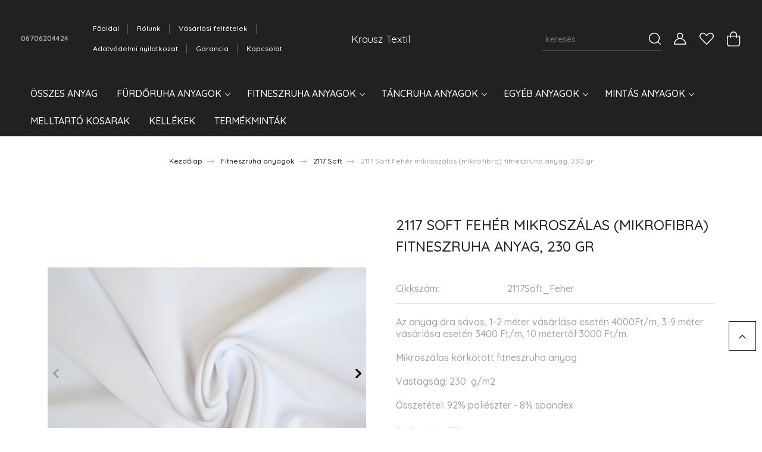

--- FILE ---
content_type: text/html; charset=UTF-8
request_url: https://www.krausztextil.hu/rio-polieszter-elasztan-fitnessz-ruha-anyag-230-gr-300
body_size: 22038
content:
<!DOCTYPE html>
<html lang="hu" dir="ltr">
<head>
    <title>Mikrofibra fittneszruha anyag</title>
    <meta charset="utf-8">
    <meta name="keywords" content="fitneszruha anyag, textil, elasztikus">
    <meta name="description" content="Fehér, szublimálható fitneszruha anyag">
    <meta name="robots" content="index, follow">
    <link rel="image_src" href="https://krausztextil.cdn.shoprenter.hu/custom/krausztextil/image/data/2117Soft_DSC_0389_ok.jpg.webp?lastmod=1683287603.1666190248">
    <meta property="og:title" content="2117 Soft Fehér mikroszálas (mikrofibra) fitneszruha anyag, 230 gr" />
    <meta property="og:type" content="product" />
    <meta property="og:url" content="https://www.krausztextil.hu/rio-polieszter-elasztan-fitnessz-ruha-anyag-230-gr-300" />
    <meta property="og:image" content="https://krausztextil.cdn.shoprenter.hu/custom/krausztextil/image/cache/w1719h900/2117Soft_DSC_0389_ok.jpg.webp?lastmod=1683287603.1666190248" />
    <meta property="og:description" content="Az anyag ára sávos, 1-2 méter vásárlása esetén 4000Ft/m, 3-9 méter vásárlása esetén 3400 Ft/m, 10 métertől 3000 Ft/m.  Mikroszálas körkötött fitneszruha anyagVastagság: 230  g/m2Összetétel: 92% poliészter - 8%..." />
    <link href="https://krausztextil.cdn.shoprenter.hu/custom/krausztextil/image/no_image.jpg?lastmod=0.1666190248" rel="icon" />
    <link href="https://krausztextil.cdn.shoprenter.hu/custom/krausztextil/image/no_image.jpg?lastmod=0.1666190248" rel="apple-touch-icon" />
    <base href="https://www.krausztextil.hu:443" />

    <meta name="viewport" content="width=device-width, initial-scale=1, maximum-scale=1, user-scalable=0">
            <link href="https://www.krausztextil.hu/rio-polieszter-elasztan-fitnessz-ruha-anyag-230-gr-300" rel="canonical">
    
            
                <link rel="preconnect" href="https://fonts.googleapis.com">
    <link rel="preconnect" href="https://fonts.gstatic.com" crossorigin>
    <link href="https://fonts.googleapis.com/css2?family=Quicksand:wght@300;400;500;600;700&display=swap" rel="stylesheet">
    <link href="https://cdnjs.cloudflare.com/ajax/libs/fancybox/3.5.7/jquery.fancybox.min.css" rel="stylesheet" />
            <link rel="stylesheet" href="https://krausztextil.cdn.shoprenter.hu/custom/krausztextil/catalog/view/theme/paris_global/style/1763468188.1591773721.0.1655478498.css?v=null.1666190248" media="screen">
        <script>
        window.nonProductQuality = 80;
    </script>
    <script src="//ajax.googleapis.com/ajax/libs/jquery/1.10.2/jquery.min.js"></script>
    <script>window.jQuery || document.write('<script src="https://krausztextil.cdn.shoprenter.hu/catalog/view/javascript/jquery/jquery-1.10.2.min.js?v=1484139539"><\/script>');</script>
    <script src="//cdn.jsdelivr.net/npm/slick-carousel@1.8.1/slick/slick.min.js"></script>

            
            
    

    <!--Header JavaScript codes--><script src="https://krausztextil.cdn.shoprenter.hu/web/compiled/js/countdown.js?v=1769069092"></script><script src="https://krausztextil.cdn.shoprenter.hu/web/compiled/js/base.js?v=1769069092"></script><script src="https://krausztextil.cdn.shoprenter.hu/web/compiled/js/before_starter2_head.js?v=1769069092"></script><script src="https://krausztextil.cdn.shoprenter.hu/web/compiled/js/before_starter2_productpage.js?v=1769069092"></script><script src="https://krausztextil.cdn.shoprenter.hu/web/compiled/js/productreview.js?v=1769069092"></script><script src="https://krausztextil.cdn.shoprenter.hu/catalog/view/javascript/addtocart/addtocart.js?v=1726839966"></script><!--Header jQuery onLoad scripts--><script>window.countdownFormat='%D:%H:%M:%S';var BASEURL='https://www.krausztextil.hu';Currency={"symbol_left":"","symbol_right":" Ft","decimal_place":0,"decimal_point":",","thousand_point":".","currency":"HUF","value":1};var ShopRenter=ShopRenter||{};ShopRenter.product={"id":300,"sku":"2117Soft_Feher","currency":"HUF","unitName":"m","price":4000,"name":"2117 Soft Feh\u00e9r mikrosz\u00e1las (mikrofibra) fitneszruha anyag, 230 gr","brand":"Krausz","currentVariant":[],"parent":{"id":300,"sku":"2117Soft_Feher","unitName":"m","price":4000,"name":"2117 Soft Feh\u00e9r mikrosz\u00e1las (mikrofibra) fitneszruha anyag, 230 gr"}};$(document).ready(function(){});$(window).load(function(){});</script><script src="https://krausztextil.cdn.shoprenter.hu/web/compiled/js/vue/manifest.bundle.js?v=1769069090"></script><script>var ShopRenter=ShopRenter||{};ShopRenter.onCartUpdate=function(callable){document.addEventListener('cartChanged',callable)};ShopRenter.onItemAdd=function(callable){document.addEventListener('AddToCart',callable)};ShopRenter.onItemDelete=function(callable){document.addEventListener('deleteCart',callable)};ShopRenter.onSearchResultViewed=function(callable){document.addEventListener('AuroraSearchResultViewed',callable)};ShopRenter.onSubscribedForNewsletter=function(callable){document.addEventListener('AuroraSubscribedForNewsletter',callable)};ShopRenter.onCheckoutInitiated=function(callable){document.addEventListener('AuroraCheckoutInitiated',callable)};ShopRenter.onCheckoutShippingInfoAdded=function(callable){document.addEventListener('AuroraCheckoutShippingInfoAdded',callable)};ShopRenter.onCheckoutPaymentInfoAdded=function(callable){document.addEventListener('AuroraCheckoutPaymentInfoAdded',callable)};ShopRenter.onCheckoutOrderConfirmed=function(callable){document.addEventListener('AuroraCheckoutOrderConfirmed',callable)};ShopRenter.onCheckoutOrderPaid=function(callable){document.addEventListener('AuroraOrderPaid',callable)};ShopRenter.onCheckoutOrderPaidUnsuccessful=function(callable){document.addEventListener('AuroraOrderPaidUnsuccessful',callable)};ShopRenter.onProductPageViewed=function(callable){document.addEventListener('AuroraProductPageViewed',callable)};ShopRenter.onMarketingConsentChanged=function(callable){document.addEventListener('AuroraMarketingConsentChanged',callable)};ShopRenter.onCustomerRegistered=function(callable){document.addEventListener('AuroraCustomerRegistered',callable)};ShopRenter.onCustomerLoggedIn=function(callable){document.addEventListener('AuroraCustomerLoggedIn',callable)};ShopRenter.onCustomerUpdated=function(callable){document.addEventListener('AuroraCustomerUpdated',callable)};ShopRenter.onCartPageViewed=function(callable){document.addEventListener('AuroraCartPageViewed',callable)};ShopRenter.customer={"userId":0,"userClientIP":"3.147.75.230","userGroupId":8,"customerGroupTaxMode":"gross","customerGroupPriceMode":"only_gross","email":"","phoneNumber":"","name":{"firstName":"","lastName":""}};ShopRenter.theme={"name":"paris_global","family":"paris","parent":""};ShopRenter.shop={"name":"krausztextil","locale":"hu","currency":{"code":"HUF","rate":1},"domain":"krausztextil.myshoprenter.hu"};ShopRenter.page={"route":"product\/product","queryString":"rio-polieszter-elasztan-fitnessz-ruha-anyag-230-gr-300"};ShopRenter.formSubmit=function(form,callback){callback();};let loadedAsyncScriptCount=0;function asyncScriptLoaded(position){loadedAsyncScriptCount++;if(position==='body'){if(document.querySelectorAll('.async-script-tag').length===loadedAsyncScriptCount){if(/complete|interactive|loaded/.test(document.readyState)){document.dispatchEvent(new CustomEvent('asyncScriptsLoaded',{}));}else{document.addEventListener('DOMContentLoaded',()=>{document.dispatchEvent(new CustomEvent('asyncScriptsLoaded',{}));});}}}}</script><script type="text/javascript"src="https://krausztextil.cdn.shoprenter.hu/web/compiled/js/vue/customerEventDispatcher.bundle.js?v=1769069090"></script>                
            
            
            
            <script type="text/javascript"src="https://krausztextil.cdn.shoprenter.hu/web/compiled/js/vue/dataLayer.bundle.js?v=1769069090"></script>
            
            
            
            
    
</head>
<body id="body" class="page-body product-page-body show-quantity-in-module show-quantity-in-category paris_global-body desktop-device-body" role="document">
<script>var bodyComputedStyle=window.getComputedStyle(document.body);ShopRenter.theme.breakpoints={'xs':parseInt(bodyComputedStyle.getPropertyValue('--breakpoint-xs')),'sm':parseInt(bodyComputedStyle.getPropertyValue('--breakpoint-sm')),'md':parseInt(bodyComputedStyle.getPropertyValue('--breakpoint-md')),'lg':parseInt(bodyComputedStyle.getPropertyValue('--breakpoint-lg')),'xl':parseInt(bodyComputedStyle.getPropertyValue('--breakpoint-xl'))}</script><div id="fb-root"></div><script>(function(d,s,id){var js,fjs=d.getElementsByTagName(s)[0];if(d.getElementById(id))return;js=d.createElement(s);js.id=id;js.src="//connect.facebook.net/hu_HU/sdk/xfbml.customerchat.js#xfbml=1&version=v2.12&autoLogAppEvents=1";fjs.parentNode.insertBefore(js,fjs);}(document,"script","facebook-jssdk"));</script>
                    
                <!-- page-wrap -->

                <div class="page-wrap sr-search--enabled">
                                                <div id="section-header" class="section-wrapper ">
    
    

<header class="sticky-header">
            <div class="container-fluid">
            <nav class="navbar header-navbar flex-column">
                <div class="header-navbar-top d-flex justify-content-between w-100">
                    <div class="header-navbar-top-left d-flex align-items-center justify-content-start">
                        <div id="js-mobile-navbar" class="mobile-navbar">
                            <button id="js-hamburger-icon" class="btn btn-primary p-0">
                                <div class="hamburger-icon position-relative">
                                    <div class="hamburger-icon-line position-absolute line-1"></div>
                                    <div class="hamburger-icon-line position-absolute line-2"></div>
                                    <div class="hamburger-icon-line position-absolute line-3"></div>
                                </div>
                            </button>
                        </div>
                                                    <div class="header-contacts-wrapper">
                                <span class="d-flex flex-column flex-xl-row flex-wrap align-items-start align-items-xl-center">
                                                                            <a class="hamburger-phone hamburger-contacts-link" href="tel:06706204424">06706204424</a>
                                                                                                        </span>
                            </div>
                                                <!-- cached -->
    <ul class="nav headermenu-list">
                    <li class="nav-item">
                <a class="nav-link" href="https://www.krausztextil.hu"
                    target="_self"
                                        title="Főoldal"
                >
                    Főoldal
                </a>
                            </li>
                    <li class="nav-item">
                <a class="nav-link" href="https://www.krausztextil.hu/rolunk_4"
                    target="_self"
                                        title="Rólunk"
                >
                    Rólunk
                </a>
                            </li>
                    <li class="nav-item">
                <a class="nav-link" href="https://www.krausztextil.hu/vasarlasi_feltetelek_5"
                    target="_self"
                                        title="Vásárlási feltételek"
                >
                    Vásárlási feltételek
                </a>
                            </li>
                    <li class="nav-item">
                <a class="nav-link" href="https://www.krausztextil.hu/adatvedelmi_nyilatkozat_3"
                    target="_self"
                                        title="Adatvédelmi nyilatkozat"
                >
                    Adatvédelmi nyilatkozat
                </a>
                            </li>
                    <li class="nav-item">
                <a class="nav-link" href="https://www.krausztextil.hu/garancia_7"
                    target="_self"
                                        title="Garancia"
                >
                    Garancia
                </a>
                            </li>
                    <li class="nav-item">
                <a class="nav-link" href="https://www.krausztextil.hu/index.php?route=information/contact"
                    target="_self"
                                        title="Kapcsolat"
                >
                    Kapcsolat
                </a>
                            </li>
            </ul>
    <!-- /cached -->
                    </div>
                    <div class="header-navbar-top-center d-flex align-items-center justify-content-center">
                        <!-- cached -->
    <a class="navbar-brand" href="/">Krausz Textil</a>
<!-- /cached -->
                    </div>

                                        <div class="header-navbar-top-right-search d-flex align-items-center justify-content-end">
                        <div class="dropdown search-module d-flex header-navbar-top-right-item">
                            <div class="input-group">
                                <input class="form-control form-control-lg disableAutocomplete" type="text" placeholder="keresés..." value=""
                                       id="filter_keyword" 
                                       onclick="this.value=(this.value==this.defaultValue)?'':this.value;"/>
                                <div class="input-group-append">
                                    <button class="btn" type="button" onclick="moduleSearch();">
                                        <svg width="20" height="20" viewBox="0 0 20 20" fill="currentColor" xmlns="https://www.w3.org/2000/svg">
    <path d="M9.10855 18.2134C11.3088 18.2134 13.3297 17.4263 14.9076 16.123L18.5686 19.784C18.7113 19.9268 18.898 20 19.0848 20C19.2715 20 19.4582 19.9268 19.601 19.784C19.8865 19.4984 19.8865 19.0335 19.601 18.7479L15.9546 15.1016C17.3604 13.4981 18.2134 11.4003 18.2134 9.10855C18.2134 4.08567 14.1278 0 9.10489 0C4.08201 0 0 4.08201 0 9.10489C0 14.1278 4.08567 18.2134 9.10855 18.2134ZM9.10855 1.46074C13.3224 1.46074 16.7527 4.88742 16.7527 9.10489C16.7527 13.3223 13.3224 16.749 9.10855 16.749C4.89475 16.749 1.4644 13.3187 1.4644 9.10489C1.4644 4.89109 4.89475 1.46074 9.10855 1.46074Z" />
</svg>

                                    </button>
                                </div>
                            </div>

                            <input type="hidden" id="filter_description" value="0"/>
                            <input type="hidden" id="search_shopname" value="krausztextil"/>
                            <div id="results" class="dropdown-menu search-results"></div>
                        </div>

                        
                    </div>
                    
                    <div class="header-navbar-top-right d-flex align-items-center justify-content-end">
                                                    <div class="header-navbar-top-right-item header-navbar-top-right-login">
                                <!-- cached -->
    <ul class="nav login-list">
                    <li class="nav-item">
                <a class="nav-link btn" href="index.php?route=account/login" title="Belépés">
                    <span>
                        <svg width="21" height="20" viewBox="0 0 21 20" fill="currentColor" xmlns="https://www.w3.org/2000/svg">
    <path d="M0.747791 20H19.802C20.0039 20 20.1945 19.9178 20.3366 19.7757C20.4786 19.6336 20.5534 19.4393 20.5497 19.2374C20.4599 14.6878 17.3534 10.8299 13.1777 9.58505C14.5833 8.64673 15.5104 7.04673 15.5104 5.23364C15.5104 2.34766 13.1627 0 10.2768 0C7.39078 0 5.04312 2.34766 5.04312 5.23364C5.04312 7.04673 5.97022 8.64673 7.37209 9.58505C3.19639 10.8336 0.0898473 14.6878 0.000127707 19.2374C-0.00361061 19.4393 0.0748939 19.6336 0.213212 19.7757C0.351529 19.9178 0.54966 20 0.747791 20ZM6.53845 5.23364C6.53845 3.17383 8.21695 1.49533 10.2768 1.49533C12.3366 1.49533 14.0151 3.17383 14.0151 5.23364C14.0151 7.29346 12.3366 8.97196 10.2768 8.97196C8.21695 8.97196 6.53845 7.29346 6.53845 5.23364ZM10.2768 10.6542C14.7702 10.6542 18.5384 14.1121 19.0095 18.5047H1.54405C2.01508 14.1121 5.78331 10.6542 10.2768 10.6542Z"/>
</svg>

                    </span>
                </a>
            </li>
            </ul>
<!-- /cached -->
                            </div>
                                                <div class="header-navbar-top-right-item">
                            <hx:include src="/_fragment?_path=_format%3Dhtml%26_locale%3Den%26_controller%3Dmodule%252Fwishlist&amp;_hash=SNv0fmuantENqHIj9gHYLuh63zhaTx0tKpcPcXTJzes%3D"></hx:include>
                        </div>
                        <div id="js-cart" class="header-navbar-top-right-item">
                            <hx:include src="/_fragment?_path=_format%3Dhtml%26_locale%3Den%26_controller%3Dmodule%252Fcart&amp;_hash=opEEuHruJiFT%2B3goLeuEYJcVr2Y1mu%2FETJF%2Bfuo%2BQuU%3D"></hx:include>
                        </div>
                    </div>
                </div>
                <div class="header-navbar-bottom">
                    


                    
            <div id="module_category_wrapper" class="module-category-wrapper">
    
    <div id="category" class="module content-module header-position hide-top category-module" >
                    <div class="module-body">
                        <div id="category-nav">
            


<ul class="nav nav-pills category category-menu sf-menu sf-horizontal cached">
    <li id="cat_85" class="nav-item item category-list module-list even">
    <a href="https://www.krausztextil.hu/elasztikus-anyag" class="nav-link">
        Összes anyag
    </a>
    </li><li id="cat_79" class="nav-item item category-list module-list parent odd">
    <a href="https://www.krausztextil.hu/furdoruha-anyagok" class="nav-link">
        Fürdőruha anyagok
    </a>
            <ul class="nav flex-column children"><li id="cat_99" class="nav-item item category-list module-list even">
    <a href="https://www.krausztextil.hu/furdoruha-anyagok/fenyes-furdoruha-anyagok-99" class="nav-link">
        Fényes fürdőruha anyagok
    </a>
    </li><li id="cat_100" class="nav-item item category-list module-list odd">
    <a href="https://www.krausztextil.hu/furdoruha-anyagok/matt-furdoruha-anyagok" class="nav-link">
        Matt fürdőruha anyagok
    </a>
    </li></ul>
    </li><li id="cat_80" class="nav-item item category-list module-list parent even">
    <a href="https://www.krausztextil.hu/fitness-ruha-anyagok" class="nav-link">
        Fitneszruha anyagok
    </a>
            <ul class="nav flex-column children"><li id="cat_98" class="nav-item item category-list module-list even">
    <a href="https://www.krausztextil.hu/fitness-ruha-anyagok/1113b-98" class="nav-link">
        1113B
    </a>
    </li><li id="cat_93" class="nav-item item category-list module-list odd">
    <a href="https://www.krausztextil.hu/fitness-ruha-anyagok/2117-93" class="nav-link">
        2117
    </a>
    </li><li id="cat_94" class="nav-item item category-list module-list even">
    <a href="https://www.krausztextil.hu/fitness-ruha-anyagok/2117-soft-94" class="nav-link">
        2117 Soft
    </a>
    </li><li id="cat_97" class="nav-item item category-list module-list odd">
    <a href="https://www.krausztextil.hu/fitness-ruha-anyagok/jacquard-mesh-97" class="nav-link">
        Jacquard mesh
    </a>
    </li><li id="cat_110" class="nav-item item category-list module-list even">
    <a href="https://www.krausztextil.hu/fitness-ruha-anyagok/melange-110" class="nav-link">
        Melange
    </a>
    </li></ul>
    </li><li id="cat_81" class="nav-item item category-list module-list parent odd">
    <a href="https://www.krausztextil.hu/tancruha-anyagok-81" class="nav-link">
        Táncruha anyagok
    </a>
            <ul class="nav flex-column children"><li id="cat_113" class="nav-item item category-list module-list even">
    <a href="https://www.krausztextil.hu/tancruha-anyagok-81/gumis-bevonatu-laminalt-anyagok-113" class="nav-link">
        Gumis bevonatú laminált anyagok
    </a>
    </li><li id="cat_101" class="nav-item item category-list module-list odd">
    <a href="https://www.krausztextil.hu/tancruha-anyagok-81/hologrammos-anyagok-101" class="nav-link">
        Hologramos anyagok
    </a>
    </li><li id="cat_103" class="nav-item item category-list module-list even">
    <a href="https://www.krausztextil.hu/tancruha-anyagok-81/lakkos-anyagok-103" class="nav-link">
        Lakkos anyagok
    </a>
    </li><li id="cat_102" class="nav-item item category-list module-list odd">
    <a href="https://www.krausztextil.hu/tancruha-anyagok-81/metal-laminalt-anyagok-102" class="nav-link">
        Metál laminált anyagok
    </a>
    </li><li id="cat_104" class="nav-item item category-list module-list even">
    <a href="https://www.krausztextil.hu/tancruha-anyagok-81/metal-pottyos-laminalt-anyagok-104" class="nav-link">
        Metál pöttyös laminált anyagok
    </a>
    </li><li id="cat_105" class="nav-item item category-list module-list odd">
    <a href="https://www.krausztextil.hu/tancruha-anyagok-81/mintas-alapu-laminalt-anyagok-105" class="nav-link">
        Mintás alapú laminált anyagok
    </a>
    </li></ul>
    </li><li id="cat_87" class="nav-item item category-list module-list parent even">
    <a href="https://www.krausztextil.hu/necc-anyagok-87" class="nav-link">
        Egyéb anyagok
    </a>
            <ul class="nav flex-column children"><li id="cat_107" class="nav-item item category-list module-list even">
    <a href="https://www.krausztextil.hu/necc-anyagok-87/beles-anyagok-107" class="nav-link">
        Bélés anyagok
    </a>
    </li><li id="cat_90" class="nav-item item category-list module-list odd">
    <a href="https://www.krausztextil.hu/necc-anyagok-87/elasztikus-neccek-90" class="nav-link">
        Elasztikus neccek
    </a>
    </li></ul>
    </li><li id="cat_89" class="nav-item item category-list module-list parent odd">
    <a href="https://www.krausztextil.hu/mintas-anyagok-89" class="nav-link">
        Mintás anyagok
    </a>
            <ul class="nav flex-column children"><li id="cat_91" class="nav-item item category-list module-list even">
    <a href="https://www.krausztextil.hu/mintas-anyagok-89/raktaron-levo-mintas-anyagok-91" class="nav-link">
        Raktáron lévő mintás anyagok
    </a>
    </li><li id="cat_92" class="nav-item item category-list module-list odd">
    <a href="https://www.krausztextil.hu/mintas-anyagok-89/rendelheto-mintak-92" class="nav-link">
        Rendelhető minták
    </a>
    </li></ul>
    </li><li id="cat_86" class="nav-item item category-list module-list even">
    <a href="https://www.krausztextil.hu/kosar-86" class="nav-link">
        Melltartó kosarak
    </a>
    </li><li id="cat_88" class="nav-item item category-list module-list odd">
    <a href="https://www.krausztextil.hu/kellekek-88" class="nav-link">
        Kellékek
    </a>
    </li><li id="cat_106" class="nav-item item category-list module-list even">
    <a href="https://www.krausztextil.hu/termekmintak-106" class="nav-link">
        Termékminták
    </a>
    </li>
</ul>

<script>$(function(){$("ul.category").superfish({animation:{opacity:'show'},popUpSelector:"ul.category,ul.children,.js-subtree-dropdown",delay:400,speed:'normal',hoverClass:'js-sf-hover'});});</script>        </div>
            </div>
                                </div>
    
            </div>
    
                </div>
            </nav>
        </div>
    </header>
            

<script src="https://cdnjs.cloudflare.com/ajax/libs/jQuery.mmenu/8.5.8/mmenu.min.js"></script>
<link rel="stylesheet" href="https://cdnjs.cloudflare.com/ajax/libs/jQuery.mmenu/8.5.8/mmenu.min.css"/>
<script>
    document.addEventListener("DOMContentLoaded", () => {
        //Mmenu initialize
        const menu = new Mmenu("#js-mobile-nav", {
            slidingSubmenus: true,
            navbar: {
                title: " "
            },
            "counters": true,
            "extensions": [
                "fullscreen",
                "theme-black",
                "pagedim-black",
                "position-front"
            ]
        });
        const api = menu.API;

        //Hamburger menu click event
        document.querySelector("#js-hamburger-icon").addEventListener(
            "click", (evnt) => {
                evnt.preventDefault();
                api.open();
            }
        );

        document.querySelector(".js-close-menu").addEventListener(
            "click", (evnt) => {
                evnt.preventDefault();
                api.close();
            }
        );
    });
</script>

<style>
    #js-mobile-nav.mm-menu_opened {
        display: block !important;
    }
    .mm-menu {
        --mm-color-background: #212121;
        --mm-color-border: #474747;
        --mm-listitem-size: 40px;
        --mm-color-button: #919191;
        --mm-color-text-dimmed:#fff;
    }

    .mm-counter {
        width: 10px;
    }
</style>

<div id="js-mobile-nav" style="display: none;">
    <span class="login-and-exit-line">
        <span class="login-and-exit-line-inner d-flex w-100 align-items-center justify-content-between">
            <span class="close-menu-button-wrapper d-flex justify-content-start align-items-center">
                <a class="js-close-menu" href="#">
                    <div class="btn d-flex-center">
                        <svg width="20" height="19" viewBox="0 0 20 19" fill="currentColor" xmlns="https://www.w3.org/2000/svg">
    <path d="M0.562455 1.44042L17.6102 18.4881C17.9778 18.8558 18.5333 18.9021 18.8444 18.591C19.1555 18.2798 19.1092 17.7244 18.7415 17.3568L1.69383 0.30905C1.32613 -0.0586452 0.77073 -0.104929 0.459603 0.206198C0.148476 0.517325 0.194759 1.07273 0.562455 1.44042Z" />
    <path d="M18.4881 1.44042L1.44042 18.4881C1.07273 18.8558 0.517325 18.9021 0.206198 18.591C-0.104929 18.2798 -0.0586457 17.7244 0.30905 17.3568L17.3568 0.30905C17.7244 -0.0586452 18.2798 -0.104929 18.591 0.206198C18.9021 0.517325 18.8558 1.07273 18.4881 1.44042Z" />
</svg>

                    </div>
                </a>
            </span>
            <span class="hamburger-login-box-wrapper">
                                    <span class="hamburger-login-box">
                                                    <span class="mobile-login-buttons">
                            <span class="mobile-login-buttons-row d-flex justify-content-start">
                                <span class="w-50">
                                    <a href="index.php?route=account/login" class="btn btn-sm btn-primary btn-block">Belépés</a>
                                </span>
                                <span class="w-50">
                                    <a href="index.php?route=account/create" class="btn btn-sm btn-outline-primary btn-block">Regisztráció</a>
                                </span>
                            </span>
                        </span>
                                                </span>
                            </span>
        </span>
    </span>
    <ul>
        <li>
    <a href="https://www.krausztextil.hu/elasztikus-anyag">
        Összes anyag
    </a>
    </li><li>
    <a href="https://www.krausztextil.hu/furdoruha-anyagok">
        Fürdőruha anyagok
    </a>
            <ul><li>
    <a href="https://www.krausztextil.hu/furdoruha-anyagok/fenyes-furdoruha-anyagok-99">
        Fényes fürdőruha anyagok
    </a>
    </li><li>
    <a href="https://www.krausztextil.hu/furdoruha-anyagok/matt-furdoruha-anyagok">
        Matt fürdőruha anyagok
    </a>
    </li></ul>
    </li><li>
    <a href="https://www.krausztextil.hu/fitness-ruha-anyagok">
        Fitneszruha anyagok
    </a>
            <ul><li>
    <a href="https://www.krausztextil.hu/fitness-ruha-anyagok/1113b-98">
        1113B
    </a>
    </li><li>
    <a href="https://www.krausztextil.hu/fitness-ruha-anyagok/2117-93">
        2117
    </a>
    </li><li>
    <a href="https://www.krausztextil.hu/fitness-ruha-anyagok/2117-soft-94">
        2117 Soft
    </a>
    </li><li>
    <a href="https://www.krausztextil.hu/fitness-ruha-anyagok/jacquard-mesh-97">
        Jacquard mesh
    </a>
    </li><li>
    <a href="https://www.krausztextil.hu/fitness-ruha-anyagok/melange-110">
        Melange
    </a>
    </li></ul>
    </li><li>
    <a href="https://www.krausztextil.hu/tancruha-anyagok-81">
        Táncruha anyagok
    </a>
            <ul><li>
    <a href="https://www.krausztextil.hu/tancruha-anyagok-81/gumis-bevonatu-laminalt-anyagok-113">
        Gumis bevonatú laminált anyagok
    </a>
    </li><li>
    <a href="https://www.krausztextil.hu/tancruha-anyagok-81/hologrammos-anyagok-101">
        Hologramos anyagok
    </a>
    </li><li>
    <a href="https://www.krausztextil.hu/tancruha-anyagok-81/lakkos-anyagok-103">
        Lakkos anyagok
    </a>
    </li><li>
    <a href="https://www.krausztextil.hu/tancruha-anyagok-81/metal-laminalt-anyagok-102">
        Metál laminált anyagok
    </a>
    </li><li>
    <a href="https://www.krausztextil.hu/tancruha-anyagok-81/metal-pottyos-laminalt-anyagok-104">
        Metál pöttyös laminált anyagok
    </a>
    </li><li>
    <a href="https://www.krausztextil.hu/tancruha-anyagok-81/mintas-alapu-laminalt-anyagok-105">
        Mintás alapú laminált anyagok
    </a>
    </li></ul>
    </li><li>
    <a href="https://www.krausztextil.hu/necc-anyagok-87">
        Egyéb anyagok
    </a>
            <ul><li>
    <a href="https://www.krausztextil.hu/necc-anyagok-87/beles-anyagok-107">
        Bélés anyagok
    </a>
    </li><li>
    <a href="https://www.krausztextil.hu/necc-anyagok-87/elasztikus-neccek-90">
        Elasztikus neccek
    </a>
    </li></ul>
    </li><li>
    <a href="https://www.krausztextil.hu/mintas-anyagok-89">
        Mintás anyagok
    </a>
            <ul><li>
    <a href="https://www.krausztextil.hu/mintas-anyagok-89/raktaron-levo-mintas-anyagok-91">
        Raktáron lévő mintás anyagok
    </a>
    </li><li>
    <a href="https://www.krausztextil.hu/mintas-anyagok-89/rendelheto-mintak-92">
        Rendelhető minták
    </a>
    </li></ul>
    </li><li>
    <a href="https://www.krausztextil.hu/kosar-86">
        Melltartó kosarak
    </a>
    </li><li>
    <a href="https://www.krausztextil.hu/kellekek-88">
        Kellékek
    </a>
    </li><li>
    <a href="https://www.krausztextil.hu/termekmintak-106">
        Termékminták
    </a>
    </li>

                                    <li class="informations-mobile-menu-item">
                    <a href="https://www.krausztextil.hu" target="_self">Főoldal</a>
                                    </li>
                            <li class="informations-mobile-menu-item">
                    <a href="https://www.krausztextil.hu/rolunk_4" target="_self">Rólunk</a>
                                    </li>
                            <li class="informations-mobile-menu-item">
                    <a href="https://www.krausztextil.hu/vasarlasi_feltetelek_5" target="_self">Vásárlási feltételek</a>
                                    </li>
                            <li class="informations-mobile-menu-item">
                    <a href="https://www.krausztextil.hu/adatvedelmi_nyilatkozat_3" target="_self">Adatvédelmi nyilatkozat</a>
                                    </li>
                            <li class="informations-mobile-menu-item">
                    <a href="https://www.krausztextil.hu/garancia_7" target="_self">Garancia</a>
                                    </li>
                            <li class="informations-mobile-menu-item">
                    <a href="https://www.krausztextil.hu/index.php?route=information/contact" target="_self">Kapcsolat</a>
                                    </li>
                            <li class="hamburger-contact-box" style="border-color: transparent;">
            <span>
                <div id="section-contact_paris" class="section-wrapper ">
    
    <div class="module content-module section-module section-contact shoprenter-section">
        <div class="module-body section-module-body">
        <div class="contact-wrapper-box">
            <div class="contact-wrapper-box-line">
                                    <span class="footer-contact-col footer-contact-address">
                1237 Budapest, Béke utca 27
            </span>
                                                    <span class="footer-contact-col footer-contact-mail">
                <a href="mailto:nyomda@krausz99.hu">nyomda@krausz99.hu</a>
            </span>
                                                    <span class="footer-contact-col footer-contact-phone">
                    <a href="tel:+36-70/620-4424">
                        +36-70/620-4424
                    </a>
                </span>
                                                    <span class="footer-contact-col footer-contact-opening">
                    Nyitvatartás: h-p 8-17
                </span>
                            </div>
            <div class="contact-wrapper-box-line social">
                                    <div class="footer-contact-col">
                        <a class="footer-contact-link" target="_blank" href="https://www.facebook.com/krausztextil">
                            <i>
                                <svg width="21" height="21" viewBox="0 0 24 24" fill="currentColor" xmlns="https://www.w3.org/2000/svg">
    <path d="M23.0625 16.5C23.5803 16.5 24 16.0803 24 15.5625V3.75C24 1.68219 22.3178 0 20.25 0H3.75C1.68219 0 0 1.68219 0 3.75V20.25C0 22.3178 1.68219 24 3.75 24H20.25C22.3178 24 24 22.3178 24 20.25C24 19.7322 23.5803 19.3125 23.0625 19.3125C22.5447 19.3125 22.125 19.7322 22.125 20.25C22.125 21.2838 21.2838 22.125 20.25 22.125H15.6562V15.2812H17.826C18.3005 15.2812 18.7002 14.9268 18.757 14.4558L18.8811 13.4246C18.9481 12.8665 18.5125 12.375 17.9502 12.375H15.6562V9.23438C15.6562 8.45764 16.2858 7.82812 17.0625 7.82812H18.2344C18.7522 7.82812 19.1719 7.40845 19.1719 6.89062V5.94232C19.1719 5.46204 18.8091 5.05847 18.3312 5.00977C17.8559 4.96143 17.3529 4.92188 17.0625 4.92188C15.9692 4.92188 14.8733 5.38312 14.0559 6.18713C13.2138 7.0155 12.75 8.10059 12.75 9.24261V12.375H10.6406C10.1228 12.375 9.70312 12.7947 9.70312 13.3125V14.3438C9.70312 14.8616 10.1228 15.2812 10.6406 15.2812H12.75V22.125H3.75C2.71619 22.125 1.875 21.2838 1.875 20.25V3.75C1.875 2.71619 2.71619 1.875 3.75 1.875H20.25C21.2838 1.875 22.125 2.71619 22.125 3.75V15.5625C22.125 16.0803 22.5447 16.5 23.0625 16.5Z"/>
</svg>

                            </i>
                        </a>
                    </div>
                                                                                    <div class="footer-contact-col">
                        <a class="footer-contact-link" target="_blank" href="#">
                            <i>
                                <svg width="21" height="22" viewBox="0 0 21 22" fill="none" xmlns="http://www.w3.org/2000/svg">
    <path fill-rule="evenodd" clip-rule="evenodd" d="M0.994912 0C0.18985 0 -0.285195 0.902795 0.170724 1.56632L6.92197 11.3918C7.17903 11.7659 7.15188 12.2662 6.85585 12.6103L0.371061 20.1479C-0.186696 20.7962 0.273908 21.8 1.12912 21.8H1.65248C1.94377 21.8 2.22059 21.673 2.41056 21.4522L7.91498 15.0538C8.34286 14.5564 9.12569 14.5989 9.49725 15.1396L13.7758 21.3664C13.9624 21.6378 14.2706 21.8 14.6 21.8H19.4824C20.2874 21.8 20.7625 20.8973 20.3066 20.2337L17.0842 15.5439L15.1473 16.9002L16.277 18.5161C16.5592 18.9198 16.2704 19.4741 15.7779 19.4741C15.579 19.4741 15.3927 19.377 15.2787 19.214L4.18484 3.34527C3.90263 2.94159 4.19144 2.38729 4.68398 2.38729C4.88284 2.38729 5.06918 2.48438 5.18312 2.64736L12.8554 13.6218L14.8189 12.247L13.2616 9.9805C13.0046 9.60641 13.0317 9.10612 13.3277 8.76204L19.4441 1.65216C20.0019 1.00385 19.5413 0 18.6861 0H18.1628C17.8715 0 17.5947 0.127013 17.4047 0.347836L12.2682 6.31851C11.8403 6.81588 11.0575 6.7734 10.6859 6.23265L6.70141 0.43369C6.51488 0.162209 6.20661 0 5.87722 0H0.994912Z" fill="currentColor"/>
    <path d="M11.4449 11.6146C11.0648 11.0717 11.1967 10.3234 11.7396 9.9433C12.2825 9.56317 13.0307 9.6951 13.4109 10.238L14.9082 12.3764C15.2884 12.9193 15.1564 13.6676 14.6135 14.0477C14.0706 14.4278 13.3224 14.2959 12.9423 13.753L11.4449 11.6146Z" fill="currentColor"/>
    <path d="M15.0762 16.8021C14.7009 16.2661 14.8311 15.5273 15.3671 15.152C15.9065 14.7743 16.6502 14.9088 17.0231 15.4515L18.7542 17.9703C19.229 18.6612 18.8455 19.6126 18.0243 19.7812C17.5667 19.8751 17.0971 19.6883 16.8292 19.3056L15.0762 16.8021Z" fill="currentColor"/>
</svg>

                            </i>
                        </a>
                    </div>
                                                                            </div>
        </div>
    </div>
</div>



</div>
            </span>
        </li>
        <li class="hamburger-selects-wrapper">
            <span class="d-flex align-items-center">
                
                
            </span>
        </li>
    </ul>
</div>
    
</div>
                            
            <main class="has-sticky">
                                    <div id="section-announcement_bar_paris" class="section-wrapper ">
    
        <script>
        $(document).ready(function () {

            var breakpointLg = parseInt(window.getComputedStyle(document.body).getPropertyValue('--breakpoint-lg'));
            $('.announcement-bar-section-row').slick({
                slidesToShow: 1,
                slidesToScroll: 1,
                autoplay: true,
                autoplaySpeed: 5000,
                mobileFirst: true,
                arrows: false,
                dots: false
            });
        });
    </script>



</div>
                                                        
    <div class="container">
                <nav aria-label="breadcrumb">
        <ol class="breadcrumb" itemscope itemtype="https://schema.org/BreadcrumbList">
                            <li class="breadcrumb-item"  itemprop="itemListElement" itemscope itemtype="https://schema.org/ListItem">
                                            <a itemprop="item" href="https://www.krausztextil.hu">
                            <span itemprop="name">Kezdőlap</span>
                        </a>
                    
                    <meta itemprop="position" content="1" />
                </li>
                            <li class="breadcrumb-item"  itemprop="itemListElement" itemscope itemtype="https://schema.org/ListItem">
                                            <a itemprop="item" href="https://www.krausztextil.hu/fitness-ruha-anyagok">
                            <span itemprop="name">Fitneszruha anyagok</span>
                        </a>
                    
                    <meta itemprop="position" content="2" />
                </li>
                            <li class="breadcrumb-item"  itemprop="itemListElement" itemscope itemtype="https://schema.org/ListItem">
                                            <a itemprop="item" href="https://www.krausztextil.hu/fitness-ruha-anyagok/2117-soft-94">
                            <span itemprop="name">2117 Soft</span>
                        </a>
                    
                    <meta itemprop="position" content="3" />
                </li>
                            <li class="breadcrumb-item active" aria-current="page" itemprop="itemListElement" itemscope itemtype="https://schema.org/ListItem">
                                            <span itemprop="name">2117 Soft Fehér mikroszálas (mikrofibra) fitneszruha anyag, 230 gr</span>
                    
                    <meta itemprop="position" content="4" />
                </li>
                    </ol>
    </nav>


        <div class="row">
            <section class="col one-column-content">
                <div class="flypage" itemscope itemtype="//schema.org/Product">
                                            <div class="page-head">
                                                    </div>
                    
                                            <div class="page-body">
                                    <section class="product-page-top">
        <form action="https://www.krausztextil.hu/index.php?route=checkout/cart" method="post" enctype="multipart/form-data" id="product">
                            <div class="product-sticky-wrapper sticky-head">
    <div class="container">
        <div class="row">
            <div class="product-sticky-image">
                <img src="https://krausztextil.cdn.shoprenter.hu/custom/krausztextil/image/data/2117Soft_DSC_0389_ok.jpg.webp?lastmod=1683287603.1666190248" />
            </div>
            <div class="product-sticky-name-and-links d-flex flex-column justify-content-center align-items-start">
                <div class="product-sticky-name">
                    2117 Soft Fehér mikroszálas (mikrofibra) fitneszruha anyag, 230 gr
                </div>
            </div>
                        
                        <div id="product-sticky-action-button" class="d-flex align-items-center">
                <a href="#product-children-table">Ugrás a változatokhoz</a>
            </div>
                    </div>
    </div>
</div>

<script>
(function () {
    document.addEventListener('DOMContentLoaded', function () {
        var scrolling = false;
        var getElementRectangle = function(selector) {
            if(document.querySelector(selector)) {
                return document.querySelector(selector).getBoundingClientRect();
            }
            return false;
        };
        document.addEventListener("scroll", function() {
            scrolling = true;
        });

        setInterval(function () {
            if (scrolling) {
                scrolling = false;
                var productChildrenTable = getElementRectangle('#product-children-table');
                var productContentColumns = getElementRectangle('.product-content-columns');
                var productCartBox = getElementRectangle('.product-cart-box');

                var showStickyBy = false;
                if (productContentColumns) {
                    showStickyBy = productContentColumns.bottom;
                }

                if (productCartBox) {
                    showStickyBy = productCartBox.bottom;
                }

                if (productChildrenTable) {
                    showStickyBy = productChildrenTable.top;
                }

                var PRODUCT_STICKY_DISPLAY = 'sticky-active';
                var stickyClassList = document.querySelector('.product-sticky-wrapper').classList;
                if (showStickyBy < 0 && !stickyClassList.contains(PRODUCT_STICKY_DISPLAY)) {
                    stickyClassList.add(PRODUCT_STICKY_DISPLAY);
                }
                if (showStickyBy >= 0 && stickyClassList.contains(PRODUCT_STICKY_DISPLAY)) {
                    stickyClassList.remove(PRODUCT_STICKY_DISPLAY);
                }
            }
        }, 300);

        var stickyAddToCart = document.querySelector('.product-sticky-wrapper .notify-request');

        if ( stickyAddToCart ) {
            stickyAddToCart.setAttribute('data-fancybox-group','sticky-notify-group');
        }
    });
})();
</script>
                        <div class="row column-2-product-layout ">

                                    <div class="col-auto col-lg-6 column-2-layout-left ">
                        <div class="product-image-box">
                            <div class="product-image position-relative">
                                <div id="product-image-container">
    <div class="product-image-main">
                                            <a href="https://krausztextil.cdn.shoprenter.hu/custom/krausztextil/image/cache/w900h900wt1/2117Soft_DSC_0389_ok.jpg.webp?lastmod=1683287603.1666190248"
                   title="2117 Soft Fehér mikroszálas (mikrofibra) fitneszruha anyag, 230 gr"
                   data-caption="1/2 - 2117 Soft Fehér mikroszálas (mikrofibra) fitneszruha anyag, 230 gr"
                   class="product-image-link fancybox-product"
                   data-fancybox="images"
                   rel="gallery"
                >
                    <img class="product-image-element img-fluid"
                         itemprop="image" src="https://krausztextil.cdn.shoprenter.hu/custom/krausztextil/image/cache/w550h550wt1/2117Soft_DSC_0389_ok.jpg.webp?lastmod=1683287603.1666190248"
                         data-index="0"
                         title="2117 Soft Fehér mikroszálas (mikrofibra) fitneszruha anyag, 230 gr"
                         alt="2117 Soft Fehér mikroszálas (mikrofibra) fitneszruha anyag, 230 gr"
                         id="image-1"
                                            />
                </a>
                            <a href="https://krausztextil.cdn.shoprenter.hu/custom/krausztextil/image/cache/w900h900wt1/Technikai%20adatlap_2117Soft.pdf.webp?lastmod=1683103017.1666190248"
                   title="2117 Soft Fehér mikroszálas (mikrofibra) fitneszruha anyag, 230 gr"
                   data-caption="2/2 - 2117 Soft Fehér mikroszálas (mikrofibra) fitneszruha anyag, 230 gr"
                   class="product-image-link fancybox-product"
                   data-fancybox="images"
                   rel="gallery"
                >
                    <img class="product-image-element img-fluid"
                         itemprop="image" src="https://krausztextil.cdn.shoprenter.hu/custom/krausztextil/image/cache/w550h550wt1/Technikai%20adatlap_2117Soft.pdf.webp?lastmod=1683103017.1666190248"
                         data-index="1"
                         title="2117 Soft Fehér mikroszálas (mikrofibra) fitneszruha anyag, 230 gr"
                         alt="2117 Soft Fehér mikroszálas (mikrofibra) fitneszruha anyag, 230 gr"
                         id="image-2"
                                            />
                </a>
                        </div>


                    <div class="product-images">
                                                                            <div class="product-image-outer">
                    <img
                        src="https://krausztextil.cdn.shoprenter.hu/custom/krausztextil/image/cache/w140h140wt1/2117Soft_DSC_0389_ok.jpg.webp?lastmod=1683287603.1666190248"
                        class="product-secondary-image"
                        data-index="0"
                        data-popup="https://krausztextil.cdn.shoprenter.hu/custom/krausztextil/image/cache/w900h900wt1/2117Soft_DSC_0389_ok.jpg.webp?lastmod=1683287603.1666190248"
                        data-secondary_src="https://krausztextil.cdn.shoprenter.hu/custom/krausztextil/image/cache/w550h550wt1/2117Soft_DSC_0389_ok.jpg.webp?lastmod=1683287603.1666190248"
                        title="Kép 1/2 - 2117 Soft Fehér mikroszálas (mikrofibra) fitneszruha anyag, 230 gr"
                        alt="Kép 1/2 - 2117 Soft Fehér mikroszálas (mikrofibra) fitneszruha anyag, 230 gr"
                    />
                </div>
                                                                            <div class="product-image-outer">
                    <img
                        src="https://krausztextil.cdn.shoprenter.hu/custom/krausztextil/image/cache/w140h140wt1/Technikai%20adatlap_2117Soft.pdf.webp?lastmod=1683103017.1666190248"
                        class="product-secondary-image"
                        data-index="1"
                        data-popup="https://krausztextil.cdn.shoprenter.hu/custom/krausztextil/image/cache/w900h900wt1/Technikai%20adatlap_2117Soft.pdf.webp?lastmod=1683103017.1666190248"
                        data-secondary_src="https://krausztextil.cdn.shoprenter.hu/custom/krausztextil/image/cache/w550h550wt1/Technikai%20adatlap_2117Soft.pdf.webp?lastmod=1683103017.1666190248"
                        title="Kép 2/2 - 2117 Soft Fehér mikroszálas (mikrofibra) fitneszruha anyag, 230 gr"
                        alt="Kép 2/2 - 2117 Soft Fehér mikroszálas (mikrofibra) fitneszruha anyag, 230 gr"
                    />
                </div>
                    </div>
    </div>

<script>$(document).ready(function(){var $productMainImage=$('.product-image-main');var $productImageElement=$('.product-image-element');$('.product-image-main').slick({slidesToShow:1,slidesToScroll:1,arrows:true,fade:false,adaptiveHeight:true,infinite:false});$('.product-images').on('init',function(event,slick){$('.product-images .slick-slide.slick-current').addClass('is-active');}).slick({slidesToShow:5,slidesToScroll:5,dots:false,focusOnSelect:false,infinite:false,responsive:[{breakpoint:1024,settings:{slidesToShow:5,slidesToScroll:5,}},{breakpoint:420,settings:{slidesToShow:4,slidesToScroll:4,}}]});$('.product-image-main').on('afterChange',function(event,slick,currentSlide){$('.product-images').slick('slickGoTo',currentSlide);var currrentNavSlideElem='.product-images .slick-slide[data-slick-index="'+currentSlide+'"]';$('.product-images .slick-slide.is-active').removeClass('is-active');$(currrentNavSlideElem).addClass('is-active');});$('.product-images').on('click','.slick-slide',function(event){event.preventDefault();var goToSingleSlide=$(this).attr("data-slick-index");$('.product-image-main').slick('slickGoTo',goToSingleSlide);});$(".fancybox-product").fancybox({mobile:{clickContent:"close",clickSlide:"close"},buttons:['zoom','close'],beforeClose:function(instance,slide){$('.product-images').slick('slickGoTo',slide.index);$('.product-images .slick-slide.is-active').removeClass('is-active');$('.product-images .slick-slide[data-slick-index="'+slide.index+'"]').addClass('is-active');$('.product-images').slick('setPosition');$('.product-image-main').slick('slickGoTo',slide.index);}});});</script>
                            </div>
                                                                <div class="position-5-wrapper">
                    
            </div>

                                                    </div>
                                                                                    <div class="tags-wrapper">
                                    <div class="tags d-flex flex-wrap">
                                        <div class="tags-title mr-1">Termék címkék:</div>
                                                                                <a href="https://www.krausztextil.hu/index.php?route=product/list&keyword=elasztikus"> elasztikus </a>,&nbsp;                                                                                 <a href="https://www.krausztextil.hu/index.php?route=product/list&keyword=fitnesz"> fitnesz </a>,&nbsp;                                                                                 <a href="https://www.krausztextil.hu/index.php?route=product/list&keyword=lélegző"> lélegző </a>                                                                            </div>
                                </div>
                                                                        </div>
                    <div class="col-auto col-lg-6">
                        <h1 class="page-head-title product-page-head-title position-relative">
                            <span class="product-page-product-name" itemprop="name">2117 Soft Fehér mikroszálas (mikrofibra) fitneszruha anyag, 230 gr</span>
                                                    </h1>
                                                        <div class="position-1-wrapper">
        <table class="product-parameters table">
                            
                            <tr class="product-parameter-row productsku-param-row">
    <td class="param-label productsku-param">Cikkszám:</td>
    <td class="param-value productsku-param"><span itemprop="sku" content="2117Soft_Feher">2117Soft_Feher</span></td>
</tr>
                                <tr class="product-parameter-row product-short-description-row">
        <td colspan="2" class="param-value product-short-description text-break">
            <p style="line-height: 20.8px;">Az anyag ára sávos, 1-2 méter vásárlása esetén 4000Ft/m, 3-9 méter vásárlása esetén 3400 Ft/m, 10 métertől 3000 Ft/m. </p> Mikroszálas körkötött fitneszruha anyag</p>

<p style="line-height: 20.8px;">Vastagság: 230  g/m2</p>

<p><span style="line-height: 20.8px;">Összetétel: 92% poliészter - 8% spandex</span></p>

<p><span style="line-height: 20.8px;">Szélesség:  150 cm</span></p>
        </td>
    </tr>

                                        <tr class="product-parameter-row productrating-param-row">
        <td colspan="2" class="param-value productrating-param">
            <a href="javascript:{}" rel="nofollow" class="js-scroll-productreview">
                                    Nem értékelt
                            </a>
        </td>
    </tr>

                            <tr class="product-parameter-row productshippingtime-param-row">
    <td class="param-label productshippingtime-param">Várható szállítás:</td>
    <td class="param-value productshippingtime-param">2026. január 26.</td>
</tr>

                            
                            
                    </table>
    </div>

                                                                        <div class="product-cart-box">
                                                        
                            
                                                            <a href="#" class="js-add-to-wishlist d-flex align-items-center" title="Kívánságlistára teszem" data-id="300">
                                    <span class="icon-heart-wrapper">
                                        <svg class="icon-heart" width="24" height="20" viewBox="0 0 24 20" fill="currentColor" xmlns="https://www.w3.org/2000/svg">
    <path d="M4.29978 12.5055L11.3676 19.7775C11.5026 19.9161 11.6885 19.9964 11.8855 20C11.922 20 11.9584 19.9964 11.9949 19.9927C12.0277 19.9964 12.0642 20 12.097 20H12.1043C12.2976 20 12.4836 19.9198 12.6222 19.7775L19.6791 12.5128L22.2903 9.90153C24.5514 7.64041 24.5514 3.96061 22.2903 1.69949C21.1962 0.605397 19.7374 0 18.1911 0C16.6411 0 15.186 0.60175 14.0919 1.69949L11.9912 3.7965L9.89424 1.69949C8.80015 0.605397 7.34136 0 5.79504 0C4.24508 0 2.78993 0.60175 1.69584 1.69949C-0.565281 3.96061 -0.565281 7.64041 1.69584 9.90153L4.29978 12.5055ZM2.72429 2.73158C3.57039 1.88548 4.68271 1.46244 5.79504 1.46244C6.90737 1.46244 8.01969 1.88548 8.86579 2.73158L11.477 5.34282C11.7615 5.62728 12.2247 5.62728 12.5091 5.34282L15.1204 2.73158C16.8125 1.03939 19.566 1.03939 21.2582 2.73158C22.9504 4.42378 22.9504 7.17724 21.2582 8.86944L18.6397 11.488L11.9912 18.3297L5.33917 11.4807L2.72794 8.86944C1.03209 7.17724 1.03209 4.42378 2.72429 2.73158Z"/>
</svg>

                                        <svg class="icon-heart-filled" xmlns="https://www.w3.org/2000/svg" viewBox="0 0 512 512" width="17" height="16" fill="currentColor">
    <path stroke="currentColor" stroke-width="2" d="M474.6 74.3c-25.3-28.7-60.3-44.4-98.6-44.4 -53.9 0-88.1 32.2-107.3 59.3 -5 7-9.2 14-12.7 20.7 -3.5-6.6-7.8-13.7-12.7-20.7 -19.2-27-53.3-59.3-107.3-59.3 -38.4 0-73.4 15.8-98.6 44.4C13.3 101.6 0 138.2 0 177.4c0 42.6 16.6 82.2 52.3 124.7 31.9 38 77.8 77.1 131 122.4 19.8 16.9 40.3 34.3 62.1 53.4l0.7 0.6c2.8 2.5 6.4 3.7 9.9 3.7 3.5 0 7.1-1.2 9.9-3.7l0.7-0.6c21.8-19.1 42.3-36.5 62.1-53.4 53.2-45.3 99.1-84.4 131-122.4C495.4 259.6 512 220 512 177.4 512 138.2 498.7 101.6 474.6 74.3z"/>
</svg>
                                    </span>
                                    <span class="ml-1">
                                    Kívánságlistára teszem
                                </span>
                                </a>
                                                    </div>
                                                        <div id="js-collateral-wrapper" class="product-collateral-wrapper product-page-right-box">
        <h6 class="product-collateral-wrap">
            <strong>Jelölje be azokat a kiegészítő termékeket, amiket még a kosárba szeretne tenni!</strong>
        </h6>
        <div class="product-collateral-list">
                            <div class="product-collateral-list-item d-flex align-items-center justify-content-start flex-lg-wrap">
                    <div class="product-collateral-list-checkbox-and-picture d-flex alig-items-center">
                        <div class="product-collateral-list-checkbox d-flex align-items-center">
                            <div class="custom-control custom-checkbox">
                                <input type="checkbox" value="870" id="add-to-cart-collateral-870" name="addcart" class="custom-control-input" />
                                <label for="add-to-cart-collateral-870" class="custom-control-label cursor-pointer"></label>
                            </div>
                        </div>
                        <a class="product-collateral-list-image-link" href="https://www.krausztextil.hu/2117-soft-feher-fogas-es-szinminta-30x30-cm-870" data-toggle="tooltip" data-placement="right" data-html="true" title="<img src='https://krausztextil.cdn.shoprenter.hu/custom/krausztextil/image/cache/w550h550/2117Soft_DSC_0389_ok.jpg.webp?lastmod=1683287603.1666190248' class='img-fluid' />">
                            <img src="https://krausztextil.cdn.shoprenter.hu/custom/krausztextil/image/cache/w20h20/2117Soft_DSC_0389_ok.jpg.webp?lastmod=1683287603.1666190248" class="product-collateral-list-image img-fluid" alt="2117 Soft Fehér mikroszálas (mikrofibra) fitneszruha anyag, 230 gr, fogás és színminta 30x30 cm" rel="https://krausztextil.cdn.shoprenter.hu/custom/krausztextil/image/cache/w550h550/2117Soft_DSC_0389_ok.jpg.webp?lastmod=1683287603.1666190248" />
                        </a>
                    </div>
                    <div class="product-collateral-list-name-price-options">
                        <div class="product-collateral-list-name-price-options-wrapper d-flex align-items-center">
                            <a class="product-collateral-list-name flex-grow-1" title="2117 Soft Fehér mikroszálas (mikrofibra) fitneszruha anyag, 230 gr, fogás és színminta 30x30 cm" href="https://www.krausztextil.hu/2117-soft-feher-fogas-es-szinminta-30x30-cm-870">
                                2117 Soft Fehér mikroszálas (mikrofibra) fitneszruha anyag, 230 gr, fogás és színminta 30x30 cm
                            </a>
                            <div class="product-collateral-list-details flex-grow-0">
                                <div class="product-collateral-list-price d-flex flex-wrap justify-content-start">
                                                                                                                        <span class="product-price">1.000 Ft</span>
                                                                                                            </div>
                            </div>
                        </div>
                                            </div>
                </div>
                    </div>
    </div>

    <script>
        $(document).ready(function () {
            $('#js-collateral-wrapper').find('a.product-collateral-list-image-link').each(function () {
                $(this).tooltip({
                    delay: {
                        show: 200,
                        hide: 0
                    },
                    template: '<div class="tooltip tooltip-collateral" role="tooltip"><div class="arrow"></div><div class="tooltip-inner"></div></div>'
                });
            });
        });
    </script>

                                                                        
                    </div>
                            </div>
        </form>
    </section>
    <section class="product-page-middle-1">
        <div class="row">
            <div class="col-12 column-content one-column-content product-one-column-content">
                <div class="table-responsive product-children-table-responsive">
    <table id="product-children-table" class="table product-children-table parameter-table list">
        <thead>
        <tr class="tableheader product-children-table-header">
                            <td>Elérhetőség:</td>
                            <td>Ár:</td>
                            <td>Kosárba</td>
                    </tr>
        </thead>
        <tbody>
                    <tr class="">
                                                                        <td data-label="Elérhetőség:">     <div class="product-card-item product-card-stock stock-status-id-9" style="color:#177537">
    Raktáron
</div></td>
                                                        <td data-label="Ár:">     <div class="product-card-item product-card-price d-flex flex-row flex-wrap align-items-center">
                    <span class="product-price">4.000 Ft</span>
                                    </div>
</td>
                                                        <td data-label="Kosárba"> <div class="product-card-item product-card-cart-button list_addtocart">
    <form method="post" name="addtocart-2442" action="index.php?route=checkout/cart">
        <div class="addtocart_wrapper">
            <span class="quantity-text">Menny.:</span><input class="quantity-input"aria-label="quantity input"min="1"max="2"name="quantity" step="1" type="number" value="1"/><span class="quantity-name-text">m</span><a rel="nofollow, noindex" href="https://www.krausztextil.hu/index.php?route=checkout/cart&product_id=2442&quantity=1" data-product-id="2442" data-name="2117 Soft Fehér mikroszálas (mikrofibra) fitneszruha anyag, 230 gr" data-price="4000" data-quantity-name="m" data-price-without-currency="4000.00" data-currency="HUF" data-product-sku="2117Soft_Feher_1_2_meter" data-brand="Krausz"  class="button btn btn-primary button-add-to-cart"><span>Kosárba</span></a>
        </div>
        <input type="hidden" name="product_id" value="2442"/>
        <input type="hidden" name="product_collaterals" value=""/>
    </form>
</div></td>
                            </tr>
                    <tr class="">
                                                                        <td data-label="Elérhetőség:">     <div class="product-card-item product-card-stock stock-status-id-9" style="color:#177537">
    Raktáron
</div></td>
                                                        <td data-label="Ár:">     <div class="product-card-item product-card-price d-flex flex-row flex-wrap align-items-center">
                    <span class="product-price">3.400 Ft</span>
                                    </div>
</td>
                                                        <td data-label="Kosárba"> <div class="product-card-item product-card-cart-button list_addtocart">
    <form method="post" name="addtocart-2445" action="index.php?route=checkout/cart">
        <div class="addtocart_wrapper">
            <span class="quantity-text">Menny.:</span><input class="quantity-input"aria-label="quantity input"min="3"max="9"name="quantity" step="1" type="number" value="3"/><span class="quantity-name-text">m</span><a rel="nofollow, noindex" href="https://www.krausztextil.hu/index.php?route=checkout/cart&product_id=2445&quantity=1" data-product-id="2445" data-name="2117 Soft Fehér mikroszálas (mikrofibra) fitneszruha anyag, 230 gr" data-price="3400" data-quantity-name="m" data-price-without-currency="3400.00" data-currency="HUF" data-product-sku="2117Soft_Feher_3_9_meter" data-brand="Krausz"  class="button btn btn-primary button-add-to-cart"><span>Kosárba</span></a>
        </div>
        <input type="hidden" name="product_id" value="2445"/>
        <input type="hidden" name="product_collaterals" value=""/>
    </form>
</div></td>
                            </tr>
                    <tr class="">
                                                                        <td data-label="Elérhetőség:">     <div class="product-card-item product-card-stock stock-status-id-9" style="color:#177537">
    Raktáron
</div></td>
                                                        <td data-label="Ár:">     <div class="product-card-item product-card-price d-flex flex-row flex-wrap align-items-center">
                    <span class="product-price">3.000 Ft</span>
                                    </div>
</td>
                                                        <td data-label="Kosárba"> <div class="product-card-item product-card-cart-button list_addtocart">
    <form method="post" name="addtocart-2448" action="index.php?route=checkout/cart">
        <div class="addtocart_wrapper">
            <span class="quantity-text">Menny.:</span><input class="quantity-input"aria-label="quantity input"min="10"name="quantity" step="1" type="number" value="10"/><span class="quantity-name-text">m</span><a rel="nofollow, noindex" href="https://www.krausztextil.hu/index.php?route=checkout/cart&product_id=2448&quantity=1" data-product-id="2448" data-name="2117 Soft Fehér mikroszálas (mikrofibra) fitneszruha anyag, 230 gr" data-price="3000" data-quantity-name="m" data-price-without-currency="3000.00" data-currency="HUF" data-product-sku="2117Soft_Feher_10_meter_felett" data-brand="Krausz"  class="button btn btn-primary button-add-to-cart"><span>Kosárba</span></a>
        </div>
        <input type="hidden" name="product_id" value="2448"/>
        <input type="hidden" name="product_collaterals" value=""/>
    </form>
</div></td>
                            </tr>
                </tbody>
    </table>
</div>
                    <div class="position-2-wrapper">
        <div class="position-2-container">
                            <div id="socail-media" class="social-share-module d-flex">
    <div class="twitter" onclick="return shareOnThis('http://twitter.com/home?status=')"></div><div class="fb-like" data-href="http://krausztextil.hu/rio-polieszter-elasztan-fitnessz-ruha-anyag-230-gr-300" data-send="false" data-layout="button_count" data-width="90" data-show-faces="false" data-action="like" data-colorscheme="light" data-font="arial"></div><script type="text/javascript">//<![CDATA[
function shareOnThis(shareurl){u = location.href;t = document.title;window.open(shareurl+encodeURIComponent(u)+'&t='+encodeURIComponent(t),'asd','toolbar=0,status=0,location=1, width=650,height=600,scrollbars=1');return false;}
//]]></script>
</div>

                            


                    
        <div id="productdescription-wrapper" class="module-productdescription-wrapper">

    <div id="productdescription" class="module home-position product-position productdescription" >
            <div class="module-head">
        <h3 class="module-head-title">Leírás és Paraméterek</h3>
    </div>
        <div class="module-body">
                                    <span class="product-desc" itemprop="description"><p style="line-height: 20.8px;">Az anyag ára sávos, 1-2 méter vásárlása esetén 4000Ft/m, 3-9 méter vásárlása esetén 3400 Ft/m, 10 métertől 3000 Ft/m. </p> Mikroszálas körkötött fitneszruha anyag</p>

<p style="line-height: 20.8px;">Vastagság: 230  g/m2</p>

<p><span style="line-height: 20.8px;">Összetétel: 92% poliészter - 8% spandex</span></p>

<p><span style="line-height: 20.8px;">Szélesség:  150 cm</span></p>

<div><img alt="" src="http://krausztextil.shoprenter.hu/custom/krausztextil/image/data/%C3%96sszevont.jpg" style="line-height: 20.8px; width: 300px; height: 55px;" /></div>

<div>
<p style="line-height: 20.8px;">A monitorok színhelyesség beállításai miatt garanciát nem tudunk vállalni a képen látható szín és az anyag tényleges színe közötti egyezőségre.</p>

<p style="line-height: 20.8px;">Web áruházunkban rendelhető színminta katalógus.</p>
</div></span>
        
                    <table class="parameter-table table table-bordered m-0">
            <tr>
            <td>Szín</td>
            <td><strong><img class="attribute-value" title="Fehér" alt="Fehér" src="https://www.krausztextil.hu/custom/krausztextil/image/cache/w30h30/spots/Full_Dull_Feher_index.png" style="width:30px;height:30px;"/></strong></td>
        </tr>
            <tr>
            <td>Összetétel</td>
            <td><strong>Poliészter-Elasztán</strong></td>
        </tr>
            <tr>
            <td>UV aktív</td>
            <td><strong>Igen</strong></td>
        </tr>
    </table>                    </div>
                                </div>
    
            </div>
    
                            


                    
        <div id="productreview_wrapper" class="module-productreview-wrapper">

    <div id="productreview" class="module home-position product-position productreview" >
            <div class="module-head">
        <h3 class="module-head-title js-scrollto-productreview">Vélemények</h3>
    </div>
        <div class="module-body">
                <div class="product-review-list">
        <div class="module-body">
            <div id="review_msg" class="js-review-msg"></div>
            <div class="product-review-summary row mb-5 product-review-no-reviews">
                                    <div class="col-12">
                        <div class="content flex-wrap">
                            <svg width="35" height="29" viewBox="0 0 35 29" fill="currentColor" xmlns="https://www.w3.org/2000/svg">
    <path d="M0.0662683 8.6709C-0.0912479 9.15845 0.036265 9.67975 0.403803 10.036L5.2343 14.7465L4.09418 21.396C4.00793 21.8985 4.21045 22.3973 4.62674 22.7011C4.85926 22.8699 5.13304 22.9561 5.40682 22.9561C5.61684 22.9561 5.83061 22.9036 6.02938 22.8024L12 19.6633L17.9706 22.8024C18.4244 23.0386 18.9607 23.0011 19.3733 22.7011C19.7858 22.4011 19.9883 21.9023 19.9058 21.396L18.7657 14.7465L23.5962 10.036C23.9637 9.67975 24.0912 9.1547 23.9337 8.6709C23.7762 8.1871 23.3637 7.83831 22.8574 7.7633L16.1779 6.79195L13.1926 0.742576C12.9676 0.285029 12.5101 0 11.9963 0C11.4824 0 11.0286 0.285029 10.7999 0.742576L7.81457 6.79195L1.13513 7.7633C0.636327 7.83831 0.223785 8.18334 0.0662683 8.6709ZM8.1221 8.26585C8.55715 8.2021 8.93218 7.93207 9.1272 7.53828L12 1.71018L14.8765 7.53828C15.0716 7.93207 15.4466 8.20585 15.8816 8.26585L22.3098 9.1997L17.6593 13.7339C17.3443 14.0415 17.2018 14.4802 17.273 14.9153L18.3719 21.3172L12.6188 18.2944C12.2325 18.0919 11.7675 18.0919 11.3774 18.2944L5.62809 21.3172L6.72695 14.9153C6.80196 14.4802 6.65945 14.0415 6.34442 13.7339L1.69019 9.1997L8.1221 8.26585Z"/>
    <path fill-rule="evenodd" clip-rule="evenodd" d="M25 9C19.4771 9 15 13.4772 15 19C15 24.5228 19.4771 29 25 29C30.5229 29 35 24.5228 35 19C35 13.4772 30.5229 9 25 9ZM29 22.2604C29 22.0994 28.9333 21.9585 28.8 21.8377L26.0364 18.9245L28.7273 16.1019C28.8606 15.9811 28.9273 15.8252 28.9273 15.634C28.9273 15.4629 28.8485 15.317 28.6909 15.1962C28.5333 15.0654 28.3394 15 28.1091 15C27.8303 15 27.6 15.1057 27.4182 15.317L25.0727 17.9132L22.5818 15.3019C22.4 15.1006 22.1636 15 21.8727 15C21.6424 15 21.4364 15.0704 21.2545 15.2113C21.0848 15.3522 21 15.5233 21 15.7245C21 15.8755 21.0606 16.0164 21.1818 16.1472L23.9818 19.0755L21.2545 21.8981C21.1212 22.0189 21.0545 22.1698 21.0545 22.3509C21.0545 22.522 21.1394 22.673 21.3091 22.8038C21.4909 22.9245 21.6848 22.9849 21.8909 22.9849C22.0242 22.9849 22.1515 22.9597 22.2727 22.9094C22.3939 22.8591 22.497 22.7836 22.5818 22.683L24.9818 20.1321L27.4182 22.683C27.6121 22.8943 27.8485 23 28.1273 23C28.3455 23 28.5455 22.9296 28.7273 22.7887C28.9091 22.6377 29 22.4616 29 22.2604Z"/>
</svg>
                            Erről a termékről még nem érkezett vélemény.
                            <div class="product-review-no-reviews-button-box text-center w-100">
                                <button class="btn btn-primary js-i-add-review">
                                    Értékelem a terméket
                                    <span class="button-arrow-icon">
                                        <svg width="17" height="9.35" viewBox="0 0 25 14" xmlns="https://www.w3.org/2000/svg" fill="currentColor">
    <path d="M0 7.84448L22.249 7.84448L17.1099 12.9837L18.1262 14L25 7.12622L18.1262 0.252434L17.1099 1.26878L22.249 6.40795L0 6.40795L0 7.84448Z" />
</svg>

                                    </span>
                                </button>
                            </div>
                        </div>
                    </div>
                            </div>
                    </div>
    </div>

    <div class="product-review-form js-product-review-form" style="display: none" id="product-review-form">
        <div class="module-head" id="review_title">
            <h4 class="module-head-title mb-2 mb-md-4">Írja meg véleményét</h4>
        </div>
        <div class="module-body">
            <div class="content">
                <div class="form">
                    <form id="review_form" method="post" accept-charset="utf-8" action="/rio-polieszter-elasztan-fitnessz-ruha-anyag-230-gr-300" enctype="application/x-www-form-urlencoded">
                        <fieldset class="fieldset content">
                            <input type="hidden" name="product_id" class="input input-hidden" id="form-element-product_id" value="300">

                            <div class="form-group">
                                <label for="form-element-name">Az Ön neve:</label>
                                <input type="text" name="name" id="form-element-name" class="form-control" value="">
                            </div>

                            <div class="form-group">
                                <label for="form-element-text">Az Ön véleménye:</label>
                                <textarea name="text" id="form-element-text" cols="60" rows="8" class="form-control"></textarea>
                                <small class="form-text text-muted element-description">Megjegyzés: A HTML-kód használata nem engedélyezett!</small>
                            </div>

                            <div class="form-group form-group-rating">
                                <label class="form-group-rating-label">Értékelés: </label>
                                <span class="review-prefix">Rossz</span>

                                                                    <div class="custom-control custom-radio custom-control-inline">
                                        <input id="rating-1" class="custom-control-input" type="radio" name="rating" value="1" data-star="1">
                                        <label for="rating-1" class="custom-control-label"></label>
                                    </div>
                                                                    <div class="custom-control custom-radio custom-control-inline">
                                        <input id="rating-2" class="custom-control-input" type="radio" name="rating" value="2" data-star="2">
                                        <label for="rating-2" class="custom-control-label"></label>
                                    </div>
                                                                    <div class="custom-control custom-radio custom-control-inline">
                                        <input id="rating-3" class="custom-control-input" type="radio" name="rating" value="3" data-star="3">
                                        <label for="rating-3" class="custom-control-label"></label>
                                    </div>
                                                                    <div class="custom-control custom-radio custom-control-inline">
                                        <input id="rating-4" class="custom-control-input" type="radio" name="rating" value="4" data-star="4">
                                        <label for="rating-4" class="custom-control-label"></label>
                                    </div>
                                                                    <div class="custom-control custom-radio custom-control-inline">
                                        <input id="rating-5" class="custom-control-input" type="radio" name="rating" value="5" data-star="5">
                                        <label for="rating-5" class="custom-control-label"></label>
                                    </div>
                                
                                <span class="review-postfix">Kitűnő</span>
                            </div>

                            <div class="form-group">
                                <input name="gdpr_consent" type="checkbox" id="form-element-checkbox">
                                <label class="d-inline" for="form-element-checkbox">Hozzájárulok, hogy a(z) Krausz Textil Kereskedelmi és Szolgáltató Kft. a hozzászólásomat a weboldalon nyilvánosan közzétegye. Kijelentem, hogy az ÁSZF-et és az adatkezelési tájékoztatót elolvastam, megértettem, hogy a hozzájárulásom bármikor visszavonhatom.</label>
                            </div>

                            <div class="form-element form-element-topyenoh">
                                <label for="form-element-phone_number">phone_number</label><br class="lsep">
                                <input type="text" name="phone_number" id="form-element-phone_number" class="input input-topyenoh" value="">
                            </div>

                            
                        </fieldset>
                        <input type="hidden" id="review_form__token" name="csrftoken[review_form]" value="wZUr5Q5_7XhU3KsjGTR9QysbM3u8PxfnytlWnfiiFKY">
                                            </form>
                </div>
            </div>
            <div class="buttons">
                <button id="add-review-submit" class="btn btn-primary button js-add-review-submit">
                    Tovább
                </button>
            </div>
        </div>
    </div>

    
    <script>$(document).ready(function(){productReviewHandler();});</script>        </div>
                                </div>
    
            </div>
    
                            


                    
            <div id="module__wrapper" class="module--wrapper">
    
    <div id="" class="module home-position product-position" >
                    <div class="module-body">
                <div id="fb-comments-wrap">
        <div class="fb-comments"
             data-href="https://www.krausztextil.hu/rio-polieszter-elasztan-fitnessz-ruha-anyag-230-gr-300"
             data-width="400"
             data-num-posts="10"
             data-order-by="social"
             data-colorscheme="light"
             data-mobile="auto-detected"></div>
    </div>

        </div>
                                </div>
    
            </div>
    
                    </div>
    </div>

            </div>
        </div>
    </section>
    <section class="product-page-middle-2">
        <div class="row product-positions-tabs">
            <div class="col-12 product-one-column-content">
                
            </div>
        </div>
    </section>
    <section class="product-page-middle-3">
        <div class="row">
            <div class="col-12 product-one-column-content">
                    <div class="position-4-wrapper">
        <div class="position-4-container">
                            


    
            <div id="module_similar_products_wrapper" class="module-similar_products-wrapper">
    
    <div id="similar_products" class="module product-module home-position snapshot_vertical_direction product-position" >
                                    <div class="module-head">
                    <h3 class="module-head-title">Hasonló termékek</h3>                </div>
                            <div class="module-body">
                            <div class="product-snapshot-vertical snapshot_vertical list list_with_divs" id="similar_products_home_list"><div class="product-snapshot list_div_item">
<div class="card product-card h-100 " >
    <div class="card-top-position"></div>
            <div class="position-absolute">
            

<div class="product_badges horizontal-orientation">
    </div>

        </div>
        <div class="product-card-image d-flex-center position-relative list_picture">
        
        <a class="img-thumbnail-link" href="https://www.krausztextil.hu/2117-soft-fekete-mikroszalas-mikrofibra-fitnessz-ruha-anyag-230-gr-342" title="2117 Soft Fekete mikroszálas (mikrofibra) fitneszruha anyag, 230 gr">
                            <img src="[data-uri]" data-src="https://krausztextil.cdn.shoprenter.hu/custom/krausztextil/image/cache/w214h214/2117soft_black_DSC_0397_ok.jpg.webp?lastmod=1683723950.1666190248" class="card-img-top img-thumbnail" title="2117 Soft Fekete mikroszálas (mikrofibra) fitneszruha anyag, 230 gr" alt="2117 Soft Fekete mikroszálas (mikrofibra) fitneszruha anyag, 230 gr"  />
                    </a>
    </div>
    <div class="card-body product-card-body">
                <h2 class="product-card-item product-card-title h4">
    <a href="https://www.krausztextil.hu/2117-soft-fekete-mikroszalas-mikrofibra-fitnessz-ruha-anyag-230-gr-342" title="2117 Soft Fekete mikroszálas (mikrofibra) fitneszruha anyag, 230 gr">2117 Soft Fekete mikroszálas (mikrofibra) fitneszruha anyag, 230 gr</a>
    </h2>    <div class="product-card-item product-card-stock stock-status-id-9" style="color:#177537">
    Raktáron
</div>    <div class="product-card-item product-card-price d-flex flex-row flex-wrap align-items-center">
                    <span class="product-price">3.000 Ft -tól</span>
                                    <div class="product-price__decrease-wrapper decrease-wrapper d-flex align-items-center flex-column m-auto w-100">
                                            </div>
                    </div>

    </div>
    <div class="card-footer product-card-footer">
        <div class="product-card-item product-card-details">
    <a class="btn btn-outline-primary" href="https://www.krausztextil.hu/2117-soft-fekete-mikroszalas-mikrofibra-fitnessz-ruha-anyag-230-gr-342">
        Részletek
        <span class="button-arrow-icon">
            <svg width="17" height="9.35" viewBox="0 0 25 14" xmlns="https://www.w3.org/2000/svg" fill="currentColor">
    <path d="M0 7.84448L22.249 7.84448L17.1099 12.9837L18.1262 14L25 7.12622L18.1262 0.252434L17.1099 1.26878L22.249 6.40795L0 6.40795L0 7.84448Z" />
</svg>

        </span>
    </a>
</div>
        <div class="product-card-item product-card-cart-button list_addtocart">
    
</div>
        <input type="hidden" name="product_id" value="342" />
    </div>
</div>
</div><div class="product-snapshot list_div_item">
<div class="card product-card h-100 " >
    <div class="card-top-position"></div>
            <div class="position-absolute">
            

<div class="product_badges horizontal-orientation">
    </div>

        </div>
        <div class="product-card-image d-flex-center position-relative list_picture">
        
        <a class="img-thumbnail-link" href="https://www.krausztextil.hu/rio-mikroszalas-mikrofibra-fitnessz-ruha-anyag-230-gr-313" title="2117 Soft Rio mikroszálas (mikrofibra) fitneszruha anyag, 230 gr">
                            <img src="[data-uri]" data-src="https://krausztextil.cdn.shoprenter.hu/custom/krausztextil/image/cache/w214h214/2117soft_rio_DSC_0385_jav.jpg.webp?lastmod=1717490701.1666190248" class="card-img-top img-thumbnail" title="2117 Soft Rio mikroszálas (mikrofibra) fitneszruha anyag, 230 gr" alt="2117 Soft Rio mikroszálas (mikrofibra) fitneszruha anyag, 230 gr"  />
                    </a>
    </div>
    <div class="card-body product-card-body">
                <h2 class="product-card-item product-card-title h4">
    <a href="https://www.krausztextil.hu/rio-mikroszalas-mikrofibra-fitnessz-ruha-anyag-230-gr-313" title="2117 Soft Rio mikroszálas (mikrofibra) fitneszruha anyag, 230 gr">2117 Soft Rio mikroszálas (mikrofibra) fitneszruha anyag, 230 gr</a>
    </h2>    <div class="product-card-item product-card-stock stock-status-id-9" style="color:#177537">
    Raktáron
</div>    <div class="product-card-item product-card-price d-flex flex-row flex-wrap align-items-center">
                    <span class="product-price">3.000 Ft -tól</span>
                                    <div class="product-price__decrease-wrapper decrease-wrapper d-flex align-items-center flex-column m-auto w-100">
                                            </div>
                    </div>

    </div>
    <div class="card-footer product-card-footer">
        <div class="product-card-item product-card-details">
    <a class="btn btn-outline-primary" href="https://www.krausztextil.hu/rio-mikroszalas-mikrofibra-fitnessz-ruha-anyag-230-gr-313">
        Részletek
        <span class="button-arrow-icon">
            <svg width="17" height="9.35" viewBox="0 0 25 14" xmlns="https://www.w3.org/2000/svg" fill="currentColor">
    <path d="M0 7.84448L22.249 7.84448L17.1099 12.9837L18.1262 14L25 7.12622L18.1262 0.252434L17.1099 1.26878L22.249 6.40795L0 6.40795L0 7.84448Z" />
</svg>

        </span>
    </a>
</div>
        <div class="product-card-item product-card-cart-button list_addtocart">
    
</div>
        <input type="hidden" name="product_id" value="313" />
    </div>
</div>
</div><div class="product-snapshot list_div_item">
<div class="card product-card h-100 " >
    <div class="card-top-position"></div>
            <div class="position-absolute">
            

<div class="product_badges horizontal-orientation">
    </div>

        </div>
        <div class="product-card-image d-flex-center position-relative list_picture">
        
        <a class="img-thumbnail-link" href="https://www.krausztextil.hu/2117-soft-cyan-mikroszalas-mikrofibra-fitnessz-ruha-anyag-230-gr-341" title="2117 Soft Cyan mikroszálas (mikrofibra) fitneszruha anyag, 230 gr">
                            <img src="[data-uri]" data-src="https://krausztextil.cdn.shoprenter.hu/custom/krausztextil/image/cache/w214h214/2117Soft_cyan_DSC_0389_ok.jpg.webp?lastmod=1683287602.1666190248" class="card-img-top img-thumbnail" title="2117 Soft Cyan mikroszálas (mikrofibra) fitneszruha anyag, 230 gr" alt="2117 Soft Cyan mikroszálas (mikrofibra) fitneszruha anyag, 230 gr"  />
                    </a>
    </div>
    <div class="card-body product-card-body">
                <h2 class="product-card-item product-card-title h4">
    <a href="https://www.krausztextil.hu/2117-soft-cyan-mikroszalas-mikrofibra-fitnessz-ruha-anyag-230-gr-341" title="2117 Soft Cyan mikroszálas (mikrofibra) fitneszruha anyag, 230 gr">2117 Soft Cyan mikroszálas (mikrofibra) fitneszruha anyag, 230 gr</a>
    </h2>    <div class="product-card-item product-card-stock stock-status-id-9" style="color:#177537">
    Raktáron
</div>    <div class="product-card-item product-card-price d-flex flex-row flex-wrap align-items-center">
                    <span class="product-price">3.000 Ft -tól</span>
                                    <div class="product-price__decrease-wrapper decrease-wrapper d-flex align-items-center flex-column m-auto w-100">
                                            </div>
                    </div>

    </div>
    <div class="card-footer product-card-footer">
        <div class="product-card-item product-card-details">
    <a class="btn btn-outline-primary" href="https://www.krausztextil.hu/2117-soft-cyan-mikroszalas-mikrofibra-fitnessz-ruha-anyag-230-gr-341">
        Részletek
        <span class="button-arrow-icon">
            <svg width="17" height="9.35" viewBox="0 0 25 14" xmlns="https://www.w3.org/2000/svg" fill="currentColor">
    <path d="M0 7.84448L22.249 7.84448L17.1099 12.9837L18.1262 14L25 7.12622L18.1262 0.252434L17.1099 1.26878L22.249 6.40795L0 6.40795L0 7.84448Z" />
</svg>

        </span>
    </a>
</div>
        <div class="product-card-item product-card-cart-button list_addtocart">
    
</div>
        <input type="hidden" name="product_id" value="341" />
    </div>
</div>
</div></div>
                                    </div>
                                </div>
    
            </div>
    
                            


    
            <div id="module_relatedproducts_wrapper" class="module-relatedproducts-wrapper">
    
    <div id="relatedproducts" class="module product-module home-position snapshot_vertical_direction product-position" >
                                    <div class="module-head">
                    <h3 class="module-head-title">Kapcsolódó termékek</h3>                </div>
                            <div class="module-body">
                            <div class="product-snapshot-vertical snapshot_vertical list list_with_divs" id="relatedproducts_home_list"><div class="product-snapshot list_div_item">
<div class="card product-card h-100 " >
    <div class="card-top-position"></div>
            <div class="position-absolute">
            

<div class="product_badges horizontal-orientation">
    </div>

        </div>
        <div class="product-card-image d-flex-center position-relative list_picture">
        
        <a class="img-thumbnail-link" href="https://www.krausztextil.hu/rio-mikroszalas-mikrofibra-fitnessz-ruha-anyag-230-gr-313" title="2117 Soft Rio mikroszálas (mikrofibra) fitneszruha anyag, 230 gr">
                            <img src="[data-uri]" data-src="https://krausztextil.cdn.shoprenter.hu/custom/krausztextil/image/cache/w214h214/2117soft_rio_DSC_0385_jav.jpg.webp?lastmod=1717490701.1666190248" class="card-img-top img-thumbnail" title="2117 Soft Rio mikroszálas (mikrofibra) fitneszruha anyag, 230 gr" alt="2117 Soft Rio mikroszálas (mikrofibra) fitneszruha anyag, 230 gr"  />
                    </a>
    </div>
    <div class="card-body product-card-body">
                <h2 class="product-card-item product-card-title h4">
    <a href="https://www.krausztextil.hu/rio-mikroszalas-mikrofibra-fitnessz-ruha-anyag-230-gr-313" title="2117 Soft Rio mikroszálas (mikrofibra) fitneszruha anyag, 230 gr">2117 Soft Rio mikroszálas (mikrofibra) fitneszruha anyag, 230 gr</a>
    </h2>    <div class="product-card-item product-card-stock stock-status-id-9" style="color:#177537">
    Raktáron
</div>    <div class="product-card-item product-card-price d-flex flex-row flex-wrap align-items-center">
                    <span class="product-price">3.000 Ft -tól</span>
                                    <div class="product-price__decrease-wrapper decrease-wrapper d-flex align-items-center flex-column m-auto w-100">
                                            </div>
                    </div>

    </div>
    <div class="card-footer product-card-footer">
        <div class="product-card-item product-card-details">
    <a class="btn btn-outline-primary" href="https://www.krausztextil.hu/rio-mikroszalas-mikrofibra-fitnessz-ruha-anyag-230-gr-313">
        Részletek
        <span class="button-arrow-icon">
            <svg width="17" height="9.35" viewBox="0 0 25 14" xmlns="https://www.w3.org/2000/svg" fill="currentColor">
    <path d="M0 7.84448L22.249 7.84448L17.1099 12.9837L18.1262 14L25 7.12622L18.1262 0.252434L17.1099 1.26878L22.249 6.40795L0 6.40795L0 7.84448Z" />
</svg>

        </span>
    </a>
</div>
        <div class="product-card-item product-card-cart-button list_addtocart">
    
</div>
        <input type="hidden" name="product_id" value="313" />
    </div>
</div>
</div><div class="product-snapshot list_div_item">
<div class="card product-card h-100 " >
    <div class="card-top-position"></div>
            <div class="position-absolute">
            

<div class="product_badges horizontal-orientation">
    </div>

        </div>
        <div class="product-card-image d-flex-center position-relative list_picture">
        
        <a class="img-thumbnail-link" href="https://www.krausztextil.hu/flavina-mikroszalas-mikrofibra-fitnessz-ruha-anyag-230-gr-314" title="2117 Soft Flavina mikroszálas (mikrofibra) fitneszruha anyag, 230 gr">
                            <img src="[data-uri]" data-src="https://krausztextil.cdn.shoprenter.hu/custom/krausztextil/image/cache/w214h214/2117soft_flavina_DSC_0397_ok.jpg.webp?lastmod=1717490884.1666190248" class="card-img-top img-thumbnail" title="2117 Soft Flavina mikroszálas (mikrofibra) fitneszruha anyag, 230 gr" alt="2117 Soft Flavina mikroszálas (mikrofibra) fitneszruha anyag, 230 gr"  />
                    </a>
    </div>
    <div class="card-body product-card-body">
                <h2 class="product-card-item product-card-title h4">
    <a href="https://www.krausztextil.hu/flavina-mikroszalas-mikrofibra-fitnessz-ruha-anyag-230-gr-314" title="2117 Soft Flavina mikroszálas (mikrofibra) fitneszruha anyag, 230 gr">2117 Soft Flavina mikroszálas (mikrofibra) fitneszruha anyag, 230 gr</a>
    </h2>    <div class="product-card-item product-card-stock stock-status-id-9" style="color:#177537">
    Raktáron
</div>    <div class="product-card-item product-card-price d-flex flex-row flex-wrap align-items-center">
                    <span class="product-price">3.000 Ft -tól</span>
                                    <div class="product-price__decrease-wrapper decrease-wrapper d-flex align-items-center flex-column m-auto w-100">
                                            </div>
                    </div>

    </div>
    <div class="card-footer product-card-footer">
        <div class="product-card-item product-card-details">
    <a class="btn btn-outline-primary" href="https://www.krausztextil.hu/flavina-mikroszalas-mikrofibra-fitnessz-ruha-anyag-230-gr-314">
        Részletek
        <span class="button-arrow-icon">
            <svg width="17" height="9.35" viewBox="0 0 25 14" xmlns="https://www.w3.org/2000/svg" fill="currentColor">
    <path d="M0 7.84448L22.249 7.84448L17.1099 12.9837L18.1262 14L25 7.12622L18.1262 0.252434L17.1099 1.26878L22.249 6.40795L0 6.40795L0 7.84448Z" />
</svg>

        </span>
    </a>
</div>
        <div class="product-card-item product-card-cart-button list_addtocart">
    
</div>
        <input type="hidden" name="product_id" value="314" />
    </div>
</div>
</div><div class="product-snapshot list_div_item">
<div class="card product-card h-100 " >
    <div class="card-top-position"></div>
            <div class="position-absolute">
            

<div class="product_badges horizontal-orientation">
    </div>

        </div>
        <div class="product-card-image d-flex-center position-relative list_picture">
        
        <a class="img-thumbnail-link" href="https://www.krausztextil.hu/2117-soft-cyan-mikroszalas-mikrofibra-fitnessz-ruha-anyag-230-gr-341" title="2117 Soft Cyan mikroszálas (mikrofibra) fitneszruha anyag, 230 gr">
                            <img src="[data-uri]" data-src="https://krausztextil.cdn.shoprenter.hu/custom/krausztextil/image/cache/w214h214/2117Soft_cyan_DSC_0389_ok.jpg.webp?lastmod=1683287602.1666190248" class="card-img-top img-thumbnail" title="2117 Soft Cyan mikroszálas (mikrofibra) fitneszruha anyag, 230 gr" alt="2117 Soft Cyan mikroszálas (mikrofibra) fitneszruha anyag, 230 gr"  />
                    </a>
    </div>
    <div class="card-body product-card-body">
                <h2 class="product-card-item product-card-title h4">
    <a href="https://www.krausztextil.hu/2117-soft-cyan-mikroszalas-mikrofibra-fitnessz-ruha-anyag-230-gr-341" title="2117 Soft Cyan mikroszálas (mikrofibra) fitneszruha anyag, 230 gr">2117 Soft Cyan mikroszálas (mikrofibra) fitneszruha anyag, 230 gr</a>
    </h2>    <div class="product-card-item product-card-stock stock-status-id-9" style="color:#177537">
    Raktáron
</div>    <div class="product-card-item product-card-price d-flex flex-row flex-wrap align-items-center">
                    <span class="product-price">3.000 Ft -tól</span>
                                    <div class="product-price__decrease-wrapper decrease-wrapper d-flex align-items-center flex-column m-auto w-100">
                                            </div>
                    </div>

    </div>
    <div class="card-footer product-card-footer">
        <div class="product-card-item product-card-details">
    <a class="btn btn-outline-primary" href="https://www.krausztextil.hu/2117-soft-cyan-mikroszalas-mikrofibra-fitnessz-ruha-anyag-230-gr-341">
        Részletek
        <span class="button-arrow-icon">
            <svg width="17" height="9.35" viewBox="0 0 25 14" xmlns="https://www.w3.org/2000/svg" fill="currentColor">
    <path d="M0 7.84448L22.249 7.84448L17.1099 12.9837L18.1262 14L25 7.12622L18.1262 0.252434L17.1099 1.26878L22.249 6.40795L0 6.40795L0 7.84448Z" />
</svg>

        </span>
    </a>
</div>
        <div class="product-card-item product-card-cart-button list_addtocart">
    
</div>
        <input type="hidden" name="product_id" value="341" />
    </div>
</div>
</div><div class="product-snapshot list_div_item">
<div class="card product-card h-100 " >
    <div class="card-top-position"></div>
            <div class="position-absolute">
            

<div class="product_badges horizontal-orientation">
    </div>

        </div>
        <div class="product-card-image d-flex-center position-relative list_picture">
        
        <a class="img-thumbnail-link" href="https://www.krausztextil.hu/2117-soft-fekete-mikroszalas-mikrofibra-fitnessz-ruha-anyag-230-gr-342" title="2117 Soft Fekete mikroszálas (mikrofibra) fitneszruha anyag, 230 gr">
                            <img src="[data-uri]" data-src="https://krausztextil.cdn.shoprenter.hu/custom/krausztextil/image/cache/w214h214/2117soft_black_DSC_0397_ok.jpg.webp?lastmod=1683723950.1666190248" class="card-img-top img-thumbnail" title="2117 Soft Fekete mikroszálas (mikrofibra) fitneszruha anyag, 230 gr" alt="2117 Soft Fekete mikroszálas (mikrofibra) fitneszruha anyag, 230 gr"  />
                    </a>
    </div>
    <div class="card-body product-card-body">
                <h2 class="product-card-item product-card-title h4">
    <a href="https://www.krausztextil.hu/2117-soft-fekete-mikroszalas-mikrofibra-fitnessz-ruha-anyag-230-gr-342" title="2117 Soft Fekete mikroszálas (mikrofibra) fitneszruha anyag, 230 gr">2117 Soft Fekete mikroszálas (mikrofibra) fitneszruha anyag, 230 gr</a>
    </h2>    <div class="product-card-item product-card-stock stock-status-id-9" style="color:#177537">
    Raktáron
</div>    <div class="product-card-item product-card-price d-flex flex-row flex-wrap align-items-center">
                    <span class="product-price">3.000 Ft -tól</span>
                                    <div class="product-price__decrease-wrapper decrease-wrapper d-flex align-items-center flex-column m-auto w-100">
                                            </div>
                    </div>

    </div>
    <div class="card-footer product-card-footer">
        <div class="product-card-item product-card-details">
    <a class="btn btn-outline-primary" href="https://www.krausztextil.hu/2117-soft-fekete-mikroszalas-mikrofibra-fitnessz-ruha-anyag-230-gr-342">
        Részletek
        <span class="button-arrow-icon">
            <svg width="17" height="9.35" viewBox="0 0 25 14" xmlns="https://www.w3.org/2000/svg" fill="currentColor">
    <path d="M0 7.84448L22.249 7.84448L17.1099 12.9837L18.1262 14L25 7.12622L18.1262 0.252434L17.1099 1.26878L22.249 6.40795L0 6.40795L0 7.84448Z" />
</svg>

        </span>
    </a>
</div>
        <div class="product-card-item product-card-cart-button list_addtocart">
    
</div>
        <input type="hidden" name="product_id" value="342" />
    </div>
</div>
</div><div class="product-snapshot list_div_item">
<div class="card product-card h-100 " >
    <div class="card-top-position"></div>
            <div class="position-absolute">
            

<div class="product_badges horizontal-orientation">
    </div>

        </div>
        <div class="product-card-image d-flex-center position-relative list_picture">
        
        <a class="img-thumbnail-link" href="https://www.krausztextil.hu/2117-soft-marino-mikroszalas-mikrofibra-fitnessz-ruha-anyag-230-gr-343" title="2117 Soft Marino mikroszálas (mikrofibra) fitneszruha anyag, 230 gr">
                            <img src="[data-uri]" data-src="https://krausztextil.cdn.shoprenter.hu/custom/krausztextil/image/cache/w214h214/2117soft_marino_DSC_0393_ok.jpg.webp?lastmod=1689346025.1666190248" class="card-img-top img-thumbnail" title="2117 Soft Marino mikroszálas (mikrofibra) fitneszruha anyag, 230 gr" alt="2117 Soft Marino mikroszálas (mikrofibra) fitneszruha anyag, 230 gr"  />
                    </a>
    </div>
    <div class="card-body product-card-body">
                <h2 class="product-card-item product-card-title h4">
    <a href="https://www.krausztextil.hu/2117-soft-marino-mikroszalas-mikrofibra-fitnessz-ruha-anyag-230-gr-343" title="2117 Soft Marino mikroszálas (mikrofibra) fitneszruha anyag, 230 gr">2117 Soft Marino mikroszálas (mikrofibra) fitneszruha anyag, 230 gr</a>
    </h2>    <div class="product-card-item product-card-stock stock-status-id-9" style="color:#177537">
    Raktáron
</div>    <div class="product-card-item product-card-price d-flex flex-row flex-wrap align-items-center">
                    <span class="product-price">3.000 Ft -tól</span>
                                    <div class="product-price__decrease-wrapper decrease-wrapper d-flex align-items-center flex-column m-auto w-100">
                                            </div>
                    </div>

    </div>
    <div class="card-footer product-card-footer">
        <div class="product-card-item product-card-details">
    <a class="btn btn-outline-primary" href="https://www.krausztextil.hu/2117-soft-marino-mikroszalas-mikrofibra-fitnessz-ruha-anyag-230-gr-343">
        Részletek
        <span class="button-arrow-icon">
            <svg width="17" height="9.35" viewBox="0 0 25 14" xmlns="https://www.w3.org/2000/svg" fill="currentColor">
    <path d="M0 7.84448L22.249 7.84448L17.1099 12.9837L18.1262 14L25 7.12622L18.1262 0.252434L17.1099 1.26878L22.249 6.40795L0 6.40795L0 7.84448Z" />
</svg>

        </span>
    </a>
</div>
        <div class="product-card-item product-card-cart-button list_addtocart">
    
</div>
        <input type="hidden" name="product_id" value="343" />
    </div>
</div>
</div><div class="product-snapshot list_div_item">
<div class="card product-card h-100 " >
    <div class="card-top-position"></div>
            <div class="position-absolute">
            

<div class="product_badges horizontal-orientation">
    </div>

        </div>
        <div class="product-card-image d-flex-center position-relative list_picture">
        
        <a class="img-thumbnail-link" href="https://www.krausztextil.hu/2117-soft-rosa-shocking-mikroszalas-mikrofibra-fitnessz-ruha-anyag-230-gr-360" title="2117 Soft Rosa Shocking mikroszálas (mikrofibra) fitneszruha anyag, 230 gr">
                            <img src="[data-uri]" data-src="https://krausztextil.cdn.shoprenter.hu/custom/krausztextil/image/cache/w214h214/2117soft_rosa%20shocking_DSC_0397_ok.jpg.webp?lastmod=1683287627.1666190248" class="card-img-top img-thumbnail" title="2117 Soft Rosa Shocking mikroszálas (mikrofibra) fitneszruha anyag, 230 gr" alt="2117 Soft Rosa Shocking mikroszálas (mikrofibra) fitneszruha anyag, 230 gr"  />
                    </a>
    </div>
    <div class="card-body product-card-body">
                <h2 class="product-card-item product-card-title h4">
    <a href="https://www.krausztextil.hu/2117-soft-rosa-shocking-mikroszalas-mikrofibra-fitnessz-ruha-anyag-230-gr-360" title="2117 Soft Rosa Shocking mikroszálas (mikrofibra) fitneszruha anyag, 230 gr">2117 Soft Rosa Shocking mikroszálas (mikrofibra) fitneszruha anyag, 230 gr</a>
    </h2>    <div class="product-card-item product-card-stock stock-status-id-9" style="color:#177537">
    Raktáron
</div>    <div class="product-card-item product-card-price d-flex flex-row flex-wrap align-items-center">
                    <span class="product-price">3.000 Ft -tól</span>
                                    <div class="product-price__decrease-wrapper decrease-wrapper d-flex align-items-center flex-column m-auto w-100">
                                            </div>
                    </div>

    </div>
    <div class="card-footer product-card-footer">
        <div class="product-card-item product-card-details">
    <a class="btn btn-outline-primary" href="https://www.krausztextil.hu/2117-soft-rosa-shocking-mikroszalas-mikrofibra-fitnessz-ruha-anyag-230-gr-360">
        Részletek
        <span class="button-arrow-icon">
            <svg width="17" height="9.35" viewBox="0 0 25 14" xmlns="https://www.w3.org/2000/svg" fill="currentColor">
    <path d="M0 7.84448L22.249 7.84448L17.1099 12.9837L18.1262 14L25 7.12622L18.1262 0.252434L17.1099 1.26878L22.249 6.40795L0 6.40795L0 7.84448Z" />
</svg>

        </span>
    </a>
</div>
        <div class="product-card-item product-card-cart-button list_addtocart">
    
</div>
        <input type="hidden" name="product_id" value="360" />
    </div>
</div>
</div></div>
                                    </div>
                                </div>
    
            </div>
    
                    </div>
    </div>

            </div>
        </div>
    </section>
        <script>
        $(document).ready(function () {
            initTouchSpin();
        });
    </script>
                        </div>
                                    </div>
            </section>
        </div>
    </div>
            </main>

                                        <section class="footer-top-position">
            <div class="container">
                    <hx:include src="/_fragment?_path=_format%3Dhtml%26_locale%3Den%26_controller%3Dmodule%252Flastseen&amp;_hash=AKWD2BagMHIHIwkI2HA4dRERNH%2FaMsVM33Lh00d0yZE%3D"></hx:include>
    <!-- cached -->


        
<!-- /cached -->

            </div>
        </section>
        <a class="btn btn-link mobile-scroll-top-button d-flex justify-content-center d-md-none" href="#body">
        <span class="mobile-scroll-top-button-icon d-flex align-items-center mr-2">
            <svg class="icon-arrow icon-arrow-up" width="12" height="12" viewBox="0 0 12 20" fill="currentColor" xmlns="https://www.w3.org/2000/svg">
    <path d="M10.3802 20L12 18.3802L3.6255 10L12 1.61976L10.3802 0L0.374497 10L10.3802 20Z" fill="currentColor"/>
</svg>
        </span>
        <span class="mobile-scroll-top-button-text">
            Az oldal tetejére
        </span>
    </a>
    <footer class="d-print-none">
        <div class="container">
            <section class="row footer-rows">
                <div class="col-12 footer-position">
                        <!-- cached -->


                    
            <div id="module_information_wrapper" class="module-information-wrapper">
    
    <div id="information" class="module content-module footer-position hide-top information-module-list" >
                                    <div class="module-body">
                        <div id="information-menu">
            <div class="list-group-flush">
                                    <a class="list-group-item list-group-item-action" href="https://www.krausztextil.hu/rolunk_4" target="_self">Rólunk</a>
                                    <a class="list-group-item list-group-item-action" href="https://www.krausztextil.hu/vasarlasi_feltetelek_5" target="_self">Vásárlási feltételek</a>
                                    <a class="list-group-item list-group-item-action" href="https://www.krausztextil.hu/adatvedelmi_nyilatkozat_3" target="_self">Adatvédelmi nyilatkozat</a>
                                    <a class="list-group-item list-group-item-action" href="https://www.krausztextil.hu/garancia_7" target="_self">Garancia</a>
                                    <a class="list-group-item list-group-item-action" href="https://www.krausztextil.hu/index.php?route=information/sitemap" target="_self">Oldaltérkép</a>
                                    <a class="list-group-item list-group-item-action" href="https://www.krausztextil.hu/index.php?route=information/contact" target="_self">Kapcsolat</a>
                            </div>
        </div>
            </div>
                                </div>
    
            </div>
    <!-- /cached -->
    <div id="section-contact_paris" class="section-wrapper ">
    
    <div class="module content-module section-module section-contact shoprenter-section">
        <div class="module-body section-module-body">
        <div class="contact-wrapper-box">
            <div class="contact-wrapper-box-line">
                                    <span class="footer-contact-col footer-contact-address">
                1237 Budapest, Béke utca 27
            </span>
                                                    <span class="footer-contact-col footer-contact-mail">
                <a href="mailto:nyomda@krausz99.hu">nyomda@krausz99.hu</a>
            </span>
                                                    <span class="footer-contact-col footer-contact-phone">
                    <a href="tel:+36-70/620-4424">
                        +36-70/620-4424
                    </a>
                </span>
                                                    <span class="footer-contact-col footer-contact-opening">
                    Nyitvatartás: h-p 8-17
                </span>
                            </div>
            <div class="contact-wrapper-box-line social">
                                    <div class="footer-contact-col">
                        <a class="footer-contact-link" target="_blank" href="https://www.facebook.com/krausztextil">
                            <i>
                                <svg width="21" height="21" viewBox="0 0 24 24" fill="currentColor" xmlns="https://www.w3.org/2000/svg">
    <path d="M23.0625 16.5C23.5803 16.5 24 16.0803 24 15.5625V3.75C24 1.68219 22.3178 0 20.25 0H3.75C1.68219 0 0 1.68219 0 3.75V20.25C0 22.3178 1.68219 24 3.75 24H20.25C22.3178 24 24 22.3178 24 20.25C24 19.7322 23.5803 19.3125 23.0625 19.3125C22.5447 19.3125 22.125 19.7322 22.125 20.25C22.125 21.2838 21.2838 22.125 20.25 22.125H15.6562V15.2812H17.826C18.3005 15.2812 18.7002 14.9268 18.757 14.4558L18.8811 13.4246C18.9481 12.8665 18.5125 12.375 17.9502 12.375H15.6562V9.23438C15.6562 8.45764 16.2858 7.82812 17.0625 7.82812H18.2344C18.7522 7.82812 19.1719 7.40845 19.1719 6.89062V5.94232C19.1719 5.46204 18.8091 5.05847 18.3312 5.00977C17.8559 4.96143 17.3529 4.92188 17.0625 4.92188C15.9692 4.92188 14.8733 5.38312 14.0559 6.18713C13.2138 7.0155 12.75 8.10059 12.75 9.24261V12.375H10.6406C10.1228 12.375 9.70312 12.7947 9.70312 13.3125V14.3438C9.70312 14.8616 10.1228 15.2812 10.6406 15.2812H12.75V22.125H3.75C2.71619 22.125 1.875 21.2838 1.875 20.25V3.75C1.875 2.71619 2.71619 1.875 3.75 1.875H20.25C21.2838 1.875 22.125 2.71619 22.125 3.75V15.5625C22.125 16.0803 22.5447 16.5 23.0625 16.5Z"/>
</svg>

                            </i>
                        </a>
                    </div>
                                                                                    <div class="footer-contact-col">
                        <a class="footer-contact-link" target="_blank" href="#">
                            <i>
                                <svg width="21" height="22" viewBox="0 0 21 22" fill="none" xmlns="http://www.w3.org/2000/svg">
    <path fill-rule="evenodd" clip-rule="evenodd" d="M0.994912 0C0.18985 0 -0.285195 0.902795 0.170724 1.56632L6.92197 11.3918C7.17903 11.7659 7.15188 12.2662 6.85585 12.6103L0.371061 20.1479C-0.186696 20.7962 0.273908 21.8 1.12912 21.8H1.65248C1.94377 21.8 2.22059 21.673 2.41056 21.4522L7.91498 15.0538C8.34286 14.5564 9.12569 14.5989 9.49725 15.1396L13.7758 21.3664C13.9624 21.6378 14.2706 21.8 14.6 21.8H19.4824C20.2874 21.8 20.7625 20.8973 20.3066 20.2337L17.0842 15.5439L15.1473 16.9002L16.277 18.5161C16.5592 18.9198 16.2704 19.4741 15.7779 19.4741C15.579 19.4741 15.3927 19.377 15.2787 19.214L4.18484 3.34527C3.90263 2.94159 4.19144 2.38729 4.68398 2.38729C4.88284 2.38729 5.06918 2.48438 5.18312 2.64736L12.8554 13.6218L14.8189 12.247L13.2616 9.9805C13.0046 9.60641 13.0317 9.10612 13.3277 8.76204L19.4441 1.65216C20.0019 1.00385 19.5413 0 18.6861 0H18.1628C17.8715 0 17.5947 0.127013 17.4047 0.347836L12.2682 6.31851C11.8403 6.81588 11.0575 6.7734 10.6859 6.23265L6.70141 0.43369C6.51488 0.162209 6.20661 0 5.87722 0H0.994912Z" fill="currentColor"/>
    <path d="M11.4449 11.6146C11.0648 11.0717 11.1967 10.3234 11.7396 9.9433C12.2825 9.56317 13.0307 9.6951 13.4109 10.238L14.9082 12.3764C15.2884 12.9193 15.1564 13.6676 14.6135 14.0477C14.0706 14.4278 13.3224 14.2959 12.9423 13.753L11.4449 11.6146Z" fill="currentColor"/>
    <path d="M15.0762 16.8021C14.7009 16.2661 14.8311 15.5273 15.3671 15.152C15.9065 14.7743 16.6502 14.9088 17.0231 15.4515L18.7542 17.9703C19.229 18.6612 18.8455 19.6126 18.0243 19.7812C17.5667 19.8751 17.0971 19.6883 16.8292 19.3056L15.0762 16.8021Z" fill="currentColor"/>
</svg>

                            </i>
                        </a>
                    </div>
                                                                            </div>
        </div>
    </div>
</div>



</div>

                </div>
            </section>
            <section class="footer-copyright">
                © 2015 - 2026 KRAUSZ TEXTIL - <a href="tel:06706204424">06706204424</a> - <a href="mailto:uzlet@krausz99.hu">uzlet@krausz99.hu</a>
            </section>
            <div class="footer-language-currency-row row align-items-center justify-content-center">
                
            </div>

                    </div>
    </footer>
    
<a class="btn btn-outline-primary scroll-top-button js-scroll-top p-3 d-none d-lg-block" href="#body">
    <svg class="icon-arrow icon-arrow-up" width="12" height="12" viewBox="0 0 12 20" fill="currentColor" xmlns="https://www.w3.org/2000/svg">
    <path d="M10.3802 20L12 18.3802L3.6255 10L12 1.61976L10.3802 0L0.374497 10L10.3802 20Z" fill="currentColor"/>
</svg>
</a>

<script src="//cdnjs.cloudflare.com/ajax/libs/twitter-bootstrap/4.3.1/js/bootstrap.bundle.min.js"></script>
<script src="//cdnjs.cloudflare.com/ajax/libs/bootstrap-touchspin/4.3.0/jquery.bootstrap-touchspin.min.js"></script>
<script src="https://cdnjs.cloudflare.com/ajax/libs/headroom/0.11.0/headroom.min.js"></script>
<script src="https://cdnjs.cloudflare.com/ajax/libs/headroom/0.11.0/jQuery.headroom.min.js"></script>
<script src="https://cdnjs.cloudflare.com/ajax/libs/fancybox/3.5.7/jquery.fancybox.min.js"></script>
<script type="text/javascript">document.addEventListener('DOMContentLoaded',function(){$('.fancybox:not(.js-cart-page-edit-button)').fancybox({});$('.fancybox-inline').fancybox({type:'inline'});$(`[class*="fancybox.ajax"]:not(.js-cart-page-edit-button)`).on('click',function(){var fancyboxInstance=$.fancybox.getInstance();fancyboxInstance.close();$.get($(this).attr('href'),function(html){$.fancybox.open({type:'html',src:html,opts:{touch:false}});});});$('.btn-quickview').on('click',function(e){e.preventDefault();const self=$(this);$.fancybox.open({type:'ajax',width:850,height:600,autoSize:false,src:self.attr('href'),opts:{afterLoad:function(instance,current){$('[class*="fancybox.ajax"]').on('click',function(e){e.preventDefault();instance.showLoading(current);$.ajax({type:'GET',url:$(this).attr('href'),success:function(content){instance.hideLoading(current);instance.current.$slide.trigger("onReset");instance.setContent(current,content);instance.update();}});});}}});});$(document).on('click','.js-cart-page-edit-button',function(event){event.preventDefault();let url=event.currentTarget.getAttribute("data-src")||event.currentTarget.getAttribute("href");$.fancybox.close();$.fancybox.open({type:'ajax',width:'850',height:'600',closeExisting:true,src:url});});var scrollTopButton=document.querySelector('.js-scroll-top');var scrollTopBorderline=200;scrollTopButton.style.display='none';window.addEventListener('scroll',function(){if(document.body.scrollTop>scrollTopBorderline||document.documentElement.scrollTop>scrollTopBorderline){scrollTopButton.style.display='flex';}else{scrollTopButton.style.display='none';}});});function setMainPadding(){window.setTimeout(function(){if(screen.width>ShopRenter.theme.breakpoints.lg){document.querySelector('main.has-sticky').style.paddingTop=document.querySelector('header.sticky-header').offsetHeight+"px";}},200);}
setMainPadding();window.addEventListener("orientationchange",setMainPadding);var isFlypage=document.body.classList.contains('product-page-body');if(isFlypage==false||screen.width<ShopRenter.theme.breakpoints.lg){$('.sticky-header').headroom({offset:parseInt(window.getComputedStyle(document.body).getPropertyValue('--sticky-header-height')),tolerance:5,classes:{pinned:"sticky-header-pinned",unpinned:"sticky-header-unpinned"}});}
$(window).load(function(){var breakpointLg=parseInt(window.getComputedStyle(document.body).getPropertyValue('--breakpoint-lg'));$(".snapshot-attribute-wrapper-paris").each(function(){$(this).not('.slick-initialized').slick({slidesToShow:6,slidesToScroll:2,infinite:false,mobileFirst:true,responsive:[{breakpoint:breakpointLg,settings:{slidesToShow:7,slidesToScroll:1,}}]});});});function initTouchSpin(){var quantityInput=$('.product-addtocart').find("input[name='quantity']:not(:hidden)");quantityInput.TouchSpin({buttondown_class:"btn btn-down",buttonup_class:"btn btn-up"});var minQuantity=quantityInput.attr('min')?quantityInput.attr('min'):1;var maxQuantity=quantityInput.attr('max')?quantityInput.attr('max'):100000;var stepQuantity=quantityInput.attr('step');quantityInput.trigger("touchspin.updatesettings",{min:minQuantity,max:maxQuantity,step:stepQuantity});}</script>
                    </div>
        
        <!-- /page-wrap -->
                                    <script src="https://krausztextil.cdn.shoprenter.hu/web/compiled/js/base_body.js?v=1769069092"></script>
                                            <script src="https://krausztextil.cdn.shoprenter.hu/web/compiled/js/before_starter2_body.js?v=1769069092"></script>
                                            <script src="https://krausztextil.cdn.shoprenter.hu/web/compiled/js/dropdown.js?v=1769069092"></script>
                                    
            
         
<!-- Last modified: 2026-01-23 01:09:20 -->

<script>window.VHKQueueObject="VHKQueue","VHKQueue"in window||(window.VHKQueue={},window.VHKQueue.set=function(){window.VHKQueue.s.push(arguments)},window.VHKQueue.s=[]);VHKQueue.set('customerId',null);VHKQueue.set('categoryId','94');VHKQueue.set('productId','300');</script>
</body>
</html>

--- FILE ---
content_type: text/html; charset=UTF-8
request_url: https://www.krausztextil.hu/_fragment?_path=_format%3Dhtml%26_locale%3Den%26_controller%3Dmodule%252Fcart&_hash=opEEuHruJiFT%2B3goLeuEYJcVr2Y1mu%2FETJF%2Bfuo%2BQuU%3D
body_size: 583
content:

<div class="js-cart-ajax">
    <div class="dropdown cart-dropdown dropright">
        <a class="btn btn-primary dropdown-toggle cart-dropdown-toggle" href="index.php?route=checkout/cart">
            <svg width="23" height="25" viewBox="0 0 23 25" fill="currentColor" xmlns="https://www.w3.org/2000/svg">
    <path d="M4.33846 25H17.9692C20.3615 25 22.3077 23.0538 22.3077 20.6615V7.69231C22.3077 7.26923 21.9615 6.92308 21.5385 6.92308H16.9231V5.76923C16.9231 2.58846 14.3346 0 11.1538 0C7.97308 0 5.38461 2.58846 5.38461 5.76923V6.92308H0.769231C0.346154 6.92308 0 7.26923 0 7.69231V20.6615C0 23.0538 1.94615 25 4.33846 25ZM6.92308 5.76923C6.92308 3.43462 8.81923 1.53846 11.1538 1.53846C13.4885 1.53846 15.3846 3.43462 15.3846 5.76923V6.92308H6.92308V5.76923ZM1.53846 8.46154H5.38461V10.3846C5.38461 10.8077 5.73077 11.1538 6.15385 11.1538C6.57692 11.1538 6.92308 10.8077 6.92308 10.3846V8.46154H15.3846V10.3846C15.3846 10.8077 15.7308 11.1538 16.1538 11.1538C16.5769 11.1538 16.9231 10.8077 16.9231 10.3846V8.46154H20.7692V20.6615C20.7692 22.2038 19.5115 23.4615 17.9692 23.4615H4.33846C2.79615 23.4615 1.53846 22.2038 1.53846 20.6615V8.46154Z" />
</svg>

                    </a>

            </div>
</div>

<script>
    var CART_MODULE=$('#js-cart');var CART_MODULE_DELETE='js-cart-delete';var CONFIRM='Biztos benne?';</script>


<script>
    var cartModuleDeleteScript = document.createElement('script');
    cartModuleDeleteScript.setAttribute('src', 'https://krausztextil.cdn.shoprenter.hu/web/compiled/js/cart_delete.js?v=1769069092');
    document.body.appendChild(cartModuleDeleteScript);

    ShopRenter.onCartUpdate(function(event) {
        var cartModuleMiddle = document.querySelector('.js-cart-ajax');

        if (cartModuleMiddle) {
            cartModuleMiddle.outerHTML = event.detail.data.html;
        }
    });
</script>


--- FILE ---
content_type: text/html; charset=UTF-8
request_url: https://www.krausztextil.hu/_fragment?_path=_format%3Dhtml%26_locale%3Den%26_controller%3Dmodule%252Flastseen&_hash=AKWD2BagMHIHIwkI2HA4dRERNH%2FaMsVM33Lh00d0yZE%3D
body_size: 877
content:



    
            <div id="module_lastseen_wrapper" class="module-lastseen-wrapper">
    
    <div id="lastseen" class="module product-module home-position snapshot_vertical_direction" >
                                    <div class="module-head">
                                <h3 class="module-head-title">Korábban megtekintett termékek:</h3>
                            </div>
                            <div class="module-body">
                            <div class="product-snapshot-vertical snapshot_vertical list list_with_divs" id="lastseen_home_list"><div class="product-snapshot list_div_item">
<div class="card product-card h-100 " >
    <div class="card-top-position"></div>
            <div class="position-absolute">
            

<div class="product_badges horizontal-orientation">
    </div>

        </div>
        <div class="product-card-image d-flex-center position-relative list_picture">
        
        <a class="img-thumbnail-link" href="https://www.krausztextil.hu/rio-polieszter-elasztan-fitnessz-ruha-anyag-230-gr-300" title="2117 Soft Fehér mikroszálas (mikrofibra) fitneszruha anyag, 230 gr">
                            <img src="[data-uri]" data-src="https://krausztextil.cdn.shoprenter.hu/custom/krausztextil/image/cache/w214h214/2117Soft_DSC_0389_ok.jpg.webp?lastmod=1683287603.1666190248" class="card-img-top img-thumbnail" title="2117 Soft Fehér mikroszálas (mikrofibra) fitneszruha anyag, 230 gr" alt="2117 Soft Fehér mikroszálas (mikrofibra) fitneszruha anyag, 230 gr"  />
                    </a>
    </div>
    <div class="card-body product-card-body">
                <h2 class="product-card-item product-card-title h4">
    <a href="https://www.krausztextil.hu/rio-polieszter-elasztan-fitnessz-ruha-anyag-230-gr-300" title="2117 Soft Fehér mikroszálas (mikrofibra) fitneszruha anyag, 230 gr">2117 Soft Fehér mikroszálas (mikrofibra) fitneszruha anyag, 230 gr</a>
    </h2>    <div class="product-card-item product-card-stock stock-status-id-9" style="color:#177537">
    Raktáron
</div>    <div class="product-card-item product-card-price d-flex flex-row flex-wrap align-items-center">
                    <span class="product-price">3.000 Ft -tól</span>
                                    <div class="product-price__decrease-wrapper decrease-wrapper d-flex align-items-center flex-column m-auto w-100">
                                            </div>
                    </div>

    </div>
    <div class="card-footer product-card-footer">
        <div class="product-card-item product-card-details">
    <a class="btn btn-outline-primary" href="https://www.krausztextil.hu/rio-polieszter-elasztan-fitnessz-ruha-anyag-230-gr-300">
        Részletek
        <span class="button-arrow-icon">
            <svg width="17" height="9.35" viewBox="0 0 25 14" xmlns="https://www.w3.org/2000/svg" fill="currentColor">
    <path d="M0 7.84448L22.249 7.84448L17.1099 12.9837L18.1262 14L25 7.12622L18.1262 0.252434L17.1099 1.26878L22.249 6.40795L0 6.40795L0 7.84448Z" />
</svg>

        </span>
    </a>
</div>
        <div class="product-card-item product-card-cart-button list_addtocart">
    
</div>
        <input type="hidden" name="product_id" value="300" />
    </div>
</div>
</div></div>
                                    </div>
                                </div>
    
            </div>
    